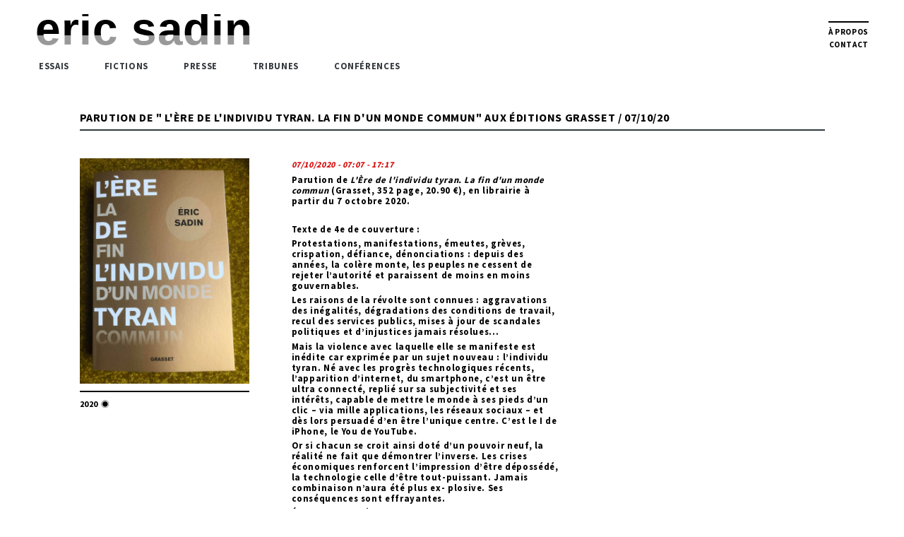

--- FILE ---
content_type: text/html; charset=utf-8
request_url: http://ericsadin.org/evenements/parution-lere-lindividu-tyran-fin-dun-monde-commun-editions-grasset-071020
body_size: 3458
content:
<!DOCTYPE html PUBLIC "-//W3C//DTD XHTML 1.0 Strict//EN" "http://www.w3.org/TR/xhtml1/DTD/xhtml1-strict.dtd">
<html xmlns="http://www.w3.org/1999/xhtml" lang="fr" xml:lang="fr">

<head>
<meta http-equiv="Content-Type" content="text/html; charset=utf-8" />
  <title>Parution de &quot; L&#039;Ère de l&#039;individu tyran. La fin d&#039;un monde commun&quot; aux éditions Grasset / 07/10/20 | Eric Sadin</title>
  <meta http-equiv="Content-Type" content="text/html; charset=utf-8" />
  <meta name="MobileOptimized" content="width">
  <meta name="HandheldFriendly" content="true">
  <meta name="viewport" content="width=device-width, initial-scale=1.0">
  <link type="text/css" rel="stylesheet" media="all" href="http://ericsadin.org/sites/ericsadin.org.aegir.koumbit.net/files/css/css_a546d6cab44aadb9b5e3db5961a152a7.css" />
  <link type="text/css" rel="stylesheet" media="all" href="/sites/all/themes/contrib/fusion/fusion_core/css/grid16-960.css?f"/>
  <!--[if IE 8]>
  <link type="text/css" rel="stylesheet" media="all" href="/sites/all/themes/contrib/fusion/fusion_core/css/ie8-fixes.css?f" />
<link type="text/css" rel="stylesheet" media="all" href="/sites/ericsadin.org.aegir.koumbit.net/themes/magazeen/css/ie8-fixes.css?f" />
  <![endif]-->
  <!--[if IE 7]>
  <link type="text/css" rel="stylesheet" media="all" href="/sites/all/themes/contrib/fusion/fusion_core/css/ie7-fixes.css?f" />
<link type="text/css" rel="stylesheet" media="all" href="/sites/ericsadin.org.aegir.koumbit.net/themes/magazeen/css/ie7-fixes.css?f" />
  <![endif]-->
  <!--[if lte IE 6]>
  <link type="text/css" rel="stylesheet" media="all" href="/sites/all/themes/contrib/fusion/fusion_core/css/ie6-fixes.css?f"/>
<link type="text/css" rel="stylesheet" media="all" href="/sites/ericsadin.org.aegir.koumbit.net/themes/magazeen/css/ie6-fixes.css?f"/>
  <![endif]-->
    <script type="text/javascript" src="http://ericsadin.org/sites/ericsadin.org.aegir.koumbit.net/files/js/js_07f9363ccf6364c1bb982b09438eba3a.js"></script>
<script type="text/javascript">
<!--//--><![CDATA[//><!--
jQuery.extend(Drupal.settings, {"basePath":"\/","nice_menus_options":{"delay":"800","speed":"normal"}});
//--><!]]>
</script>
  <link href="https://fonts.googleapis.com/css?family=Source+Sans+Pro:400,600,700,900&display=swap" rel="stylesheet"> 
</head>

<body id="pid-evenements-parution-lere-lindividu-tyran-fin-dun-monde-commun-editions-grasset-071020" class="not-front not-logged-in page-node node-type-event no-sidebars full-node layout-main sidebars-split font-size-12 grid-type-960 grid-width-16">
  <div id="page" class="page">
    <div id="page-inner" class="page-inner">
      <div id="skip">
        <a href="#main-content-area">Skip to Main Content Area</a>
      </div>

      <!-- header-top row: width = grid_width -->
      <div id="header-top-wrapper" class="header-top-wrapper full-width">
<div id="header-top" class="header-top row grid16-16">
<div id="header-top-inner" class="header-top-inner inner clearfix">

<div id="block-nice_menus-1" class="block block-nice_menus odd first last  grid16-16">
  <div class="inner clearfix">
            <div class="content clearfix">
      <ul class="nice-menu nice-menu-down" id="nice-menu-1"><li class="menu-371 menu-path-node-3 first  odd "><a href="/propos" title="">À propos</a></li>
<li class="menu-2600 menu-path-node-5837 even  last "><a href="/formulaire-contact" title="Contact">Contact</a></li>
</ul>
    </div>
  </div><!-- /block-inner -->
</div><!-- /block -->
</div><!-- /header-top-inner -->
</div><!-- /header-top -->
</div><!-- /header-top-wrapper -->

      <!-- header-group row: width = grid_width -->
      <div id="header-group-wrapper" class="header-group-wrapper full-width">
        <div id="header-group" class="header-group row grid16-16">
          <div id="header-group-inner" class="header-group-inner inner clearfix">

                        <div id="header-site-info" class="header-site-info block">
              <div id="header-site-info-inner" class="header-site-info-inner inner">
             
                                                                        
                                <span id="site-name"><a href="/" title="Accueil">Eric Sadin</a></span>
		
                
              </div><!-- /header-site-info-inner -->



            </div><!-- /header-site-info -->
            
           
                                  </div><!-- /header-group-inner -->
        </div><!-- /header-group -->
      </div><!-- /header-group-wrapper -->

      <div id="primary-menu-wrapper" class="primary-menu-wrapper full-width">
<div id="primary-menu" class="primary-menu row grid16-16">
<div id="primary-menu-inner" class="primary-menu-inner inner clearfix">
<ul class="menu sf-menu"><li class="leaf first"><a href="/essais" title="">Essais</a></li>
<li class="leaf"><a href="/fictions" title="">Fictions</a></li>
<li class="leaf"><a href="/entretiens-presse" title="Entretiens / presse">Presse</a></li>
<li class="leaf"><a href="/chroniques-tribunes" title="Chroniques / tribunes">Tribunes</a></li>
<li class="leaf last"><a href="/calendrier-conferences" title="Calendriers / conférences">Conférences</a></li>
</ul></div><!-- /primary-menu-inner -->
</div><!-- /primary-menu -->
</div><!-- /primary-menu-wrapper -->

      <!-- preface-top row: width = grid_width -->
      
      <!-- main row: width = grid_width -->
      <div id="main-wrapper" class="main-wrapper full-width">
        <div id="main" class="main row grid16-16">
          <div id="main-inner" class="main-inner inner clearfix">
            
            <!-- main group: width = grid_width - sidebar_first_width -->
            <div id="main-group" class="main-group row nested grid16-16">
              <div id="main-group-inner" class="main-group-inner inner">
                
                <div id="main-content" class="main-content row nested">
                  <div id="main-content-inner" class="main-content-inner inner">
                    <!-- content group: width = grid_width - (sidebar_first_width + sidebar_last_width) -->
                    <div id="content-group" class="content-group row nested grid16-16">
                      <div id="content-group-inner" class="content-group-inner inner">
                        
                        
                        <div id="content-region" class="content-region row nested">
                          <div id="content-region-inner" class="content-region-inner inner">
                            <a name="main-content-area" id="main-content-area"></a>
                                                        <div id="content-inner" class="content-inner block">
                              <div id="content-inner-inner" class="content-inner-inner inner">
                                                                <h1 class="title">Parution de &quot; L&#039;Ère de l&#039;individu tyran. La fin d&#039;un monde commun&quot; aux éditions Grasset / 07/10/20</h1>
                                                                                                <div id="content-content" class="content-content">
                                  
<div id="node-5869" class="node odd full-node node-type-event">

  <div class="node-title-wrapper clearfix">
    
      </div>

  <div class="inner">
    <div class="node-inner-padding">
    
      <div class="content clearfix">
                <div class="field field-type-date field-field-date-event">
    <div class="field-items">
            <div class="field-item odd">
                    <span class="date-display-single">07/10/2020 - <span class="date-display-start">07:07</span><span class="date-display-separator"> - </span><span class="date-display-end">17:17</span></span>        </div>
        </div>
</div>
<fieldset class="fieldgroup group-bloc-gauche"><div class="field field-type-filefield field-field-image">
    <div class="field-items">
            <div class="field-item odd">
                    <img src="http://ericsadin.org/sites/ericsadin.org.aegir.koumbit.net/files/imagecache/Realisation_Full/i_t.jpg" alt="" title="" width="263" height="350" class="imagecache imagecache-Realisation_Full imagecache-default imagecache-Realisation_Full_default"/>        </div>
        </div>
</div>
<div class="field field-type-date field-field-publi-date">
    <div class="field-items">
            <div class="field-item odd">
                    <span class="date-display-single">2020</span>        </div>
        </div>
</div>
</fieldset>
<p><strong>Parution de <em>L'&Egrave;re de l'individu tyran. La fin d'un monde commun </em>(Grasset, 352 page, 20.90 &euro;), en librairie &agrave; partir du 7 octobre 2020. </strong></p>
<p>&nbsp;</p>
<p><strong>Texte de 4e de couverture : </strong></p>
<p><strong> Protestations, manifestations, &eacute;meutes, gr&egrave;ves, crispation, d&eacute;fiance, d&eacute;nonciations : depuis des ann&eacute;es, la col&egrave;re monte, les peuples ne cessent de rejeter l&rsquo;autorit&eacute; et paraissent de moins en moins gouvernables. </strong></p>
<p><strong>Les raisons de la r&eacute;volte sont connues : aggravations des in&eacute;galit&eacute;s, d&eacute;gradations des conditions de travail, recul des services publics, mises &agrave; jour de scandales politiques et d&rsquo;injustices jamais r&eacute;solues... </strong></p>
<p><strong>Mais la violence avec laquelle elle se manifeste est in&eacute;dite car exprim&eacute;e par un sujet nouveau : l&rsquo;individu tyran. N&eacute; avec les progr&egrave;s technologiques r&eacute;cents, l&rsquo;apparition d&rsquo;internet, du smartphone, c&rsquo;est un &ecirc;tre ultra connect&eacute;, repli&eacute; sur sa subjectivit&eacute; et ses int&eacute;r&ecirc;ts, capable de mettre le monde &agrave; ses pieds d&rsquo;un clic &ndash; via mille applications, les r&eacute;seaux sociaux &ndash; et d&egrave;s lors persuad&eacute; d&rsquo;en &ecirc;tre l&rsquo;unique centre. </strong><strong>C&rsquo;est le I de iPhone, le You de YouTube. </strong></p>
<p><strong>Or si chacun se croit ainsi dot&eacute; d&rsquo;un pouvoir neuf, la r&eacute;alit&eacute; ne fait que d&eacute;montrer l&rsquo;inverse. Les crises &eacute;conomiques renforcent l&rsquo;impression d&rsquo;&ecirc;tre d&eacute;poss&eacute;d&eacute;, la technologie celle d&rsquo;&ecirc;tre tout-puissant. Jamais combinaison n&rsquo;aura &eacute;t&eacute; plus ex- plosive. Ses cons&eacute;quences sont effrayantes. </strong></p>
<p><strong>&Eacute;ric Sadin les d&eacute;taille et nous offre une analyse tragiquement juste de l&rsquo;effondrement de notre monde commun. Haletant et passionnant, cet essai fera date. Le livre de l&rsquo;&eacute;poque.</strong></p>
      </div>

          </div><!-- /node-inner-padding -->

      </div><!-- /inner -->

  </div><!-- /node-5869 -->
                                                                  </div><!-- /content-content -->
                                                              </div><!-- /content-inner-inner -->
                            </div><!-- /content-inner -->
                          </div><!-- /content-region-inner -->
                        </div><!-- /content-region -->

                                              </div><!-- /content-group-inner -->
                    </div><!-- /content-group -->

                                      </div><!-- /main-content-inner -->
                </div><!-- /main-content -->

                              </div><!-- /main-group-inner -->
            </div><!-- /main-group -->
          </div><!-- /main-inner -->
        </div><!-- /main -->
      </div><!-- /main-wrapper -->

      <!-- postscript-bottom row: width = grid_width -->
      
      <!-- footer row: width = grid_width -->
      <div id="footer-wrapper" class="footer-wrapper full-width">
<div id="footer" class="footer row grid16-16">
<div id="footer-inner" class="footer-inner inner clearfix">

<div id="block-menu-menu-credits" class="block block-menu odd first last  grid16-16">
  <div class="inner clearfix">
            <div class="content clearfix">
      <ul class="menu"><li class="leaf first last"><a href="/credits" title="">© crédits</a></li>
</ul>    </div>
  </div><!-- /block-inner -->
</div><!-- /block -->
</div><!-- /footer-inner -->
</div><!-- /footer -->
</div><!-- /footer-wrapper -->

      <!-- footer-message row: width = grid_width -->
      <div id="footer-message-wrapper" class="footer-message-wrapper full-width">
        <div id="footer-message" class="footer-message row grid16-16">
          <div id="footer-message-inner" class="footer-message-inner inner clearfix">
                      </div><!-- /footer-message-inner -->
        </div><!-- /footer-message -->
      </div><!-- /footer-message-wrapper -->

    </div><!-- /page-inner -->
  </div><!-- /page -->
  </body>
</html>


--- FILE ---
content_type: text/css
request_url: http://ericsadin.org/sites/ericsadin.org.aegir.koumbit.net/files/css/css_a546d6cab44aadb9b5e3db5961a152a7.css
body_size: 19650
content:

.node-unpublished{background-color:#fff4f4;}.preview .node{background-color:#ffffea;}#node-admin-filter ul{list-style-type:none;padding:0;margin:0;width:100%;}#node-admin-buttons{float:left;margin-left:0.5em;clear:right;}td.revision-current{background:#ffc;}.node-form .form-text{display:block;width:95%;}.node-form .container-inline .form-text{display:inline;width:auto;}.node-form .standard{clear:both;}.node-form textarea{display:block;width:95%;}.node-form .attachments fieldset{float:none;display:block;}.terms-inline{display:inline;}


fieldset{margin-bottom:1em;padding:.5em;}form{margin:0;padding:0;}hr{height:1px;border:1px solid gray;}img{border:0;}table{border-collapse:collapse;}th{text-align:left;padding-right:1em;border-bottom:3px solid #ccc;}.clear-block:after{content:".";display:block;height:0;clear:both;visibility:hidden;}.clear-block{display:inline-block;}/*_\*/
* html .clear-block{height:1%;}.clear-block{display:block;}/* End hide from IE-mac */



body.drag{cursor:move;}th.active img{display:inline;}tr.even,tr.odd{background-color:#eee;border-bottom:1px solid #ccc;padding:0.1em 0.6em;}tr.drag{background-color:#fffff0;}tr.drag-previous{background-color:#ffd;}td.active{background-color:#ddd;}td.checkbox,th.checkbox{text-align:center;}tbody{border-top:1px solid #ccc;}tbody th{border-bottom:1px solid #ccc;}thead th{text-align:left;padding-right:1em;border-bottom:3px solid #ccc;}.breadcrumb{padding-bottom:.5em}div.indentation{width:20px;height:1.7em;margin:-0.4em 0.2em -0.4em -0.4em;padding:0.42em 0 0.42em 0.6em;float:left;}div.tree-child{background:url(/misc/tree.png) no-repeat 11px center;}div.tree-child-last{background:url(/misc/tree-bottom.png) no-repeat 11px center;}div.tree-child-horizontal{background:url(/misc/tree.png) no-repeat -11px center;}.error{color:#e55;}div.error{border:1px solid #d77;}div.error,tr.error{background:#fcc;color:#200;padding:2px;}.warning{color:#e09010;}div.warning{border:1px solid #f0c020;}div.warning,tr.warning{background:#ffd;color:#220;padding:2px;}.ok{color:#008000;}div.ok{border:1px solid #00aa00;}div.ok,tr.ok{background:#dfd;color:#020;padding:2px;}.item-list .icon{color:#555;float:right;padding-left:0.25em;clear:right;}.item-list .title{font-weight:bold;}.item-list ul{margin:0 0 0.75em 0;padding:0;}.item-list ul li{margin:0 0 0.25em 1.5em;padding:0;list-style:disc;}ol.task-list li.active{font-weight:bold;}.form-item{margin-top:1em;margin-bottom:1em;}tr.odd .form-item,tr.even .form-item{margin-top:0;margin-bottom:0;white-space:nowrap;}tr.merge-down,tr.merge-down td,tr.merge-down th{border-bottom-width:0 !important;}tr.merge-up,tr.merge-up td,tr.merge-up th{border-top-width:0 !important;}.form-item input.error,.form-item textarea.error,.form-item select.error{border:2px solid red;}.form-item .description{font-size:0.85em;}.form-item label{display:block;font-weight:bold;}.form-item label.option{display:inline;font-weight:normal;}.form-checkboxes,.form-radios{margin:1em 0;}.form-checkboxes .form-item,.form-radios .form-item{margin-top:0.4em;margin-bottom:0.4em;}.marker,.form-required{color:#f00;}.more-link{text-align:right;}.more-help-link{font-size:0.85em;text-align:right;}.nowrap{white-space:nowrap;}.item-list .pager{clear:both;text-align:center;}.item-list .pager li{background-image:none;display:inline;list-style-type:none;padding:0.5em;}.pager-current{font-weight:bold;}.tips{margin-top:0;margin-bottom:0;padding-top:0;padding-bottom:0;font-size:0.9em;}dl.multiselect dd.b,dl.multiselect dd.b .form-item,dl.multiselect dd.b select{font-family:inherit;font-size:inherit;width:14em;}dl.multiselect dd.a,dl.multiselect dd.a .form-item{width:10em;}dl.multiselect dt,dl.multiselect dd{float:left;line-height:1.75em;padding:0;margin:0 1em 0 0;}dl.multiselect .form-item{height:1.75em;margin:0;}.container-inline div,.container-inline label{display:inline;}ul.primary{border-collapse:collapse;padding:0 0 0 1em;white-space:nowrap;list-style:none;margin:5px;height:auto;line-height:normal;border-bottom:1px solid #bbb;}ul.primary li{display:inline;}ul.primary li a{background-color:#ddd;border-color:#bbb;border-width:1px;border-style:solid solid none solid;height:auto;margin-right:0.5em;padding:0 1em;text-decoration:none;}ul.primary li.active a{background-color:#fff;border:1px solid #bbb;border-bottom:#fff 1px solid;}ul.primary li a:hover{background-color:#eee;border-color:#ccc;border-bottom-color:#eee;}ul.secondary{border-bottom:1px solid #bbb;padding:0.5em 1em;margin:5px;}ul.secondary li{display:inline;padding:0 1em;border-right:1px solid #ccc;}ul.secondary a{padding:0;text-decoration:none;}ul.secondary a.active{border-bottom:4px solid #999;}#autocomplete{position:absolute;border:1px solid;overflow:hidden;z-index:100;}#autocomplete ul{margin:0;padding:0;list-style:none;}#autocomplete li{background:#fff;color:#000;white-space:pre;cursor:default;}#autocomplete li.selected{background:#0072b9;color:#fff;}html.js input.form-autocomplete{background-image:url(/misc/throbber.gif);background-repeat:no-repeat;background-position:100% 2px;}html.js input.throbbing{background-position:100% -18px;}html.js fieldset.collapsed{border-bottom-width:0;border-left-width:0;border-right-width:0;margin-bottom:0;height:1em;}html.js fieldset.collapsed *{display:none;}html.js fieldset.collapsed legend{display:block;}html.js fieldset.collapsible legend a{padding-left:15px;background:url(/misc/menu-expanded.png) 5px 75% no-repeat;}html.js fieldset.collapsed legend a{background-image:url(/misc/menu-collapsed.png);background-position:5px 50%;}* html.js fieldset.collapsed legend,* html.js fieldset.collapsed legend *,* html.js fieldset.collapsed table *{display:inline;}html.js fieldset.collapsible{position:relative;}html.js fieldset.collapsible legend a{display:block;}html.js fieldset.collapsible .fieldset-wrapper{overflow:auto;}.resizable-textarea{width:95%;}.resizable-textarea .grippie{height:9px;overflow:hidden;background:#eee url(/misc/grippie.png) no-repeat center 2px;border:1px solid #ddd;border-top-width:0;cursor:s-resize;}html.js .resizable-textarea textarea{margin-bottom:0;width:100%;display:block;}.draggable a.tabledrag-handle{cursor:move;float:left;height:1.7em;margin:-0.4em 0 -0.4em -0.5em;padding:0.42em 1.5em 0.42em 0.5em;text-decoration:none;}a.tabledrag-handle:hover{text-decoration:none;}a.tabledrag-handle .handle{margin-top:4px;height:13px;width:13px;background:url(/misc/draggable.png) no-repeat 0 0;}a.tabledrag-handle-hover .handle{background-position:0 -20px;}.joined + .grippie{height:5px;background-position:center 1px;margin-bottom:-2px;}.teaser-checkbox{padding-top:1px;}div.teaser-button-wrapper{float:right;padding-right:5%;margin:0;}.teaser-checkbox div.form-item{float:right;margin:0 5% 0 0;padding:0;}textarea.teaser{display:none;}html.js .no-js{display:none;}.progress{font-weight:bold;}.progress .bar{background:#fff url(/misc/progress.gif);border:1px solid #00375a;height:1.5em;margin:0 0.2em;}.progress .filled{background:#0072b9;height:1em;border-bottom:0.5em solid #004a73;width:0%;}.progress .percentage{float:right;}.progress-disabled{float:left;}.ahah-progress{float:left;}.ahah-progress .throbber{width:15px;height:15px;margin:2px;background:transparent url(/misc/throbber.gif) no-repeat 0px -18px;float:left;}tr .ahah-progress .throbber{margin:0 2px;}.ahah-progress-bar{width:16em;}#first-time strong{display:block;padding:1.5em 0 .5em;}tr.selected td{background:#ffc;}table.sticky-header{margin-top:0;background:#fff;}#clean-url.install{display:none;}html.js .js-hide{display:none;}#system-modules div.incompatible{font-weight:bold;}#system-themes-form div.incompatible{font-weight:bold;}span.password-strength{visibility:hidden;}input.password-field{margin-right:10px;}div.password-description{padding:0 2px;margin:4px 0 0 0;font-size:0.85em;max-width:500px;}div.password-description ul{margin-bottom:0;}.password-parent{margin:0 0 0 0;}input.password-confirm{margin-right:10px;}.confirm-parent{margin:5px 0 0 0;}span.password-confirm{visibility:hidden;}span.password-confirm span{font-weight:normal;}

ul.menu{list-style:none;border:none;text-align:left;}ul.menu li{margin:0 0 0 0.5em;}li.expanded{list-style-type:circle;list-style-image:url(/misc/menu-expanded.png);padding:0.2em 0.5em 0 0;margin:0;}li.collapsed{list-style-type:disc;list-style-image:url(/misc/menu-collapsed.png);padding:0.2em 0.5em 0 0;margin:0;}li.leaf{list-style-type:square;list-style-image:url(/misc/menu-leaf.png);padding:0.2em 0.5em 0 0;margin:0;}li a.active{color:#000;}td.menu-disabled{background:#ccc;}ul.links{margin:0;padding:0;}ul.links.inline{display:inline;}ul.links li{display:inline;list-style-type:none;padding:0 0.5em;}.block ul{margin:0;padding:0 0 0.25em 1em;}

#permissions td.module{font-weight:bold;}#permissions td.permission{padding-left:1.5em;}#access-rules .access-type,#access-rules .rule-type{margin-right:1em;float:left;}#access-rules .access-type .form-item,#access-rules .rule-type .form-item{margin-top:0;}#access-rules .mask{clear:both;}#user-login-form{text-align:center;}#user-admin-filter ul{list-style-type:none;padding:0;margin:0;width:100%;}#user-admin-buttons{float:left;margin-left:0.5em;clear:right;}#user-admin-settings fieldset .description{font-size:0.85em;padding-bottom:.5em;}.profile{clear:both;margin:1em 0;}.profile .picture{float:right;margin:0 1em 1em 0;}.profile h3{border-bottom:1px solid #ccc;}.profile dl{margin:0 0 1.5em 0;}.profile dt{margin:0 0 0.2em 0;font-weight:bold;}.profile dd{margin:0 0 1em 0;}



.field .field-label,.field .field-label-inline,.field .field-label-inline-first{font-weight:bold;}.field .field-label-inline,.field .field-label-inline-first{display:inline;}.field .field-label-inline{visibility:hidden;}.node-form .content-multiple-table td.content-multiple-drag{width:30px;padding-right:0;}.node-form .content-multiple-table td.content-multiple-drag a.tabledrag-handle{padding-right:.5em;}.node-form .content-add-more .form-submit{margin:0;}.node-form .number{display:inline;width:auto;}.node-form .text{width:auto;}.form-item #autocomplete .reference-autocomplete{white-space:normal;}.form-item #autocomplete .reference-autocomplete label{display:inline;font-weight:normal;}#content-field-overview-form .advanced-help-link,#content-display-overview-form .advanced-help-link{margin:4px 4px 0 0;}#content-field-overview-form .label-group,#content-display-overview-form .label-group,#content-copy-export-form .label-group{font-weight:bold;}table#content-field-overview .label-add-new-field,table#content-field-overview .label-add-existing-field,table#content-field-overview .label-add-new-group{float:left;}table#content-field-overview tr.content-add-new .tabledrag-changed{display:none;}table#content-field-overview tr.content-add-new .description{margin-bottom:0;}table#content-field-overview .content-new{font-weight:bold;padding-bottom:.5em;}.advanced-help-topic h3,.advanced-help-topic h4,.advanced-help-topic h5,.advanced-help-topic h6{margin:1em 0 .5em 0;}.advanced-help-topic dd{margin-bottom:.5em;}.advanced-help-topic span.code{background-color:#EDF1F3;font-family:"Bitstream Vera Sans Mono",Monaco,"Lucida Console",monospace;font-size:0.9em;padding:1px;}.advanced-help-topic .content-border{border:1px solid #AAA}

.container-inline-date{width:auto;clear:both;display:inline-block;vertical-align:top;margin-right:0.5em;}.container-inline-date .form-item{float:none;padding:0;margin:0;}.container-inline-date .form-item .form-item{float:left;}.container-inline-date .form-item,.container-inline-date .form-item input{width:auto;}.container-inline-date .description{clear:both;}.container-inline-date .form-item input,.container-inline-date .form-item select,.container-inline-date .form-item option{margin-right:5px;}.container-inline-date .date-spacer{margin-left:-5px;}.views-right-60 .container-inline-date div{padding:0;margin:0;}.container-inline-date .date-timezone .form-item{float:none;width:auto;clear:both;}#calendar_div,#calendar_div td,#calendar_div th{margin:0;padding:0;}#calendar_div,.calendar_control,.calendar_links,.calendar_header,.calendar{width:185px;border-collapse:separate;margin:0;}.calendar td{padding:0;}span.date-display-single{}span.date-display-start{}span.date-display-end{}span.date-display-separator{}.date-repeat-input{float:left;width:auto;margin-right:5px;}.date-repeat-input select{min-width:7em;}.date-repeat fieldset{clear:both;float:none;}.date-views-filter-wrapper{min-width:250px;}.date-views-filter input{float:left !important;margin-right:2px !important;padding:0 !important;width:12em;min-width:12em;}.date-nav{width:100%;}.date-nav div.date-prev{text-align:left;width:24%;float:left;}.date-nav div.date-next{text-align:right;width:24%;float:right;}.date-nav div.date-heading{text-align:center;width:50%;float:left;}.date-nav div.date-heading h3{margin:0;padding:0;}.date-clear{float:none;clear:both;display:block;}.date-clear-block{float:none;width:auto;clear:both;}.date-clear-block:after{content:" ";display:block;height:0;clear:both;visibility:hidden;}.date-clear-block{display:inline-block;}/*_\*/
 * html .date-clear-block{height:1%;}.date-clear-block{display:block;}/* End hide from IE-mac */

.date-container .date-format-delete{margin-top:1.8em;margin-left:1.5em;float:left;}.date-container .date-format-name{float:left;}.date-container .date-format-type{float:left;padding-left:10px;}.date-container .select-container{clear:left;float:left;}div.date-calendar-day{line-height:1;width:40px;float:left;margin:6px 10px 0 0;background:#F3F3F3;border-top:1px solid #eee;border-left:1px solid #eee;border-right:1px solid #bbb;border-bottom:1px solid #bbb;color:#999;text-align:center;font-family:Georgia,Arial,Verdana,sans;}div.date-calendar-day span{display:block;text-align:center;}div.date-calendar-day span.month{font-size:.9em;background-color:#B5BEBE;color:white;padding:2px;text-transform:uppercase;}div.date-calendar-day span.day{font-weight:bold;font-size:2em;}div.date-calendar-day span.year{font-size:.9em;padding:2px;}
.rteindent1{margin-left:40px;}.rteindent2{margin-left:80px;}.rteindent3{margin-left:120px;}.rteindent4{margin-left:160px;}.rteleft{text-align:left;}.rteright{text-align:right;}.rtecenter{text-align:center;}.rtejustify{text-align:justify;}.image_assist{background-color:#eeeeee;background-repeat:no-repeat;background-image:url(/sites/all/modules/contrib/fckeditor/plugins/imgassist/imgassist.gif);background-position:50% 50%;border:1px dashed #dddddd;}.ibimage_left{float:left;}.ibimage_right{float:right;}



.filefield-icon{margin:0 2px 0 0;}.filefield-element{margin:1em 0;white-space:normal;}.filefield-element .widget-preview{float:left;padding:0 10px 0 0;margin:0 10px 0 0;border-width:0 1px 0 0;border-style:solid;border-color:#CCC;max-width:30%;}.filefield-element .widget-edit{float:left;max-width:70%;}.filefield-element .filefield-preview{width:16em;overflow:hidden;}.filefield-element .widget-edit .form-item{margin:0 0 1em 0;}.filefield-element input.form-submit,.filefield-element input.form-file{margin:0;}.filefield-element input.progress-disabled{float:none;display:inline;}.filefield-element div.ahah-progress,.filefield-element div.throbber{display:inline;float:none;padding:1px 13px 2px 3px;}.filefield-element div.ahah-progress-bar{display:none;margin-top:4px;width:28em;padding:0;}.filefield-element div.ahah-progress-bar div.bar{margin:0;}
.hidden-captcha,.container-inline div.hidden-captcha{display:none;}




.block-nice_menus{line-height:normal;z-index:10;}ul.nice-menu,ul.nice-menu ul{z-index:5;position:relative;}ul.nice-menu li{position:relative;}ul.nice-menu a{display:block;}ul.nice-menu ul,#header-region ul.nice-menu ul{position:absolute;visibility:hidden;}ul.nice-menu li.over ul{visibility:visible;}ul.nice-menu ul li{display:block;}ul.nice-menu:after{content:".";display:block;height:0;clear:both;visibility:hidden;}ul.nice-menu li:hover ul,ul.nice-menu li.menuparent li:hover ul,ul.nice-menu li.menuparent li.menuparent li:hover ul,ul.nice-menu li.menuparent li.menuparent li.menuparent li:hover ul,ul.nice-menu li.over ul,ul.nice-menu li.menuparent li.over ul,ul.nice-menu li.menuparent li.menuparent li.over ul,ul.nice-menu li.menuparent li.menuparent li.menuparent li.over ul,#header-region ul.nice-menu li:hover ul,#header-region ul.nice-menu li.menuparent li:hover ul,#header-region ul.nice-menu li.menuparent li.menuparent li:hover ul,#header-region ul.nice-menu li.over ul,#header-region ul.nice-menu li.menuparent li.over ul,#header-region ul.nice-menu li.menuparent li.menuparent li.over ul{visibility:visible;}ul.nice-menu li:hover ul ul,ul.nice-menu li:hover ul ul ul,ul.nice-menu li:hover li:hover ul ul,ul.nice-menu li:hover li:hover ul ul ul,ul.nice-menu li:hover li:hover li:hover ul ul,ul.nice-menu li:hover li:hover li:hover ul ul ul,ul.nice-menu li.over ul ul,ul.nice-menu li.over ul ul ul,ul.nice-menu li.over li.over ul ul,ul.nice-menu li.over li.over ul ul ul,ul.nice-menu li.over li.over li.over ul ul,ul.nice-menu li.over li.over li.over ul ul ul,#header-region ul.nice-menu li:hover ul ul,#header-region ul.nice-menu li:hover ul ul ul,#header-region ul.nice-menu li:hover li:hover ul ul,#header-region ul.nice-menu li:hover li:hover ul ul ul,#header-region ul.nice-menu li:hover li:hover li:hover ul ul,#header-region ul.nice-menu li:hover li:hover li:hover ul ul ul,#header-region ul.nice-menu li.over ul ul,#header-region ul.nice-menu li.over ul ul ul,#header-region ul.nice-menu li.over li.over ul ul,#header-region ul.nice-menu li.over li.over ul ul ul,#header-region ul.nice-menu li.over li.over li.over ul ul,#header-region ul.nice-menu li.over li.over li.over ul ul ul{visibility:hidden;}ul.nice-menu li.menuparent ul,#header-region ul.nice-menu li.menuparent ul{overflow:visible !important;}ul.nice-menu li.menuparent ul iframe,#header-region ul.nice-menu li.menuparent ul iframe{display:none;display:block;position:absolute;top:0;left:0;z-index:-1;filter:mask();width:20px;height:20px;}





ul.nice-menu,ul.nice-menu ul{list-style:none;padding:0;margin:0;border-top:1px solid #ccc;}ul.nice-menu li{border:1px solid #ccc;border-top:0;float:left;background-color:#eee;}ul.nice-menu a{padding:0.3em 5px 0.3em 5px;}ul.nice-menu ul{top:1.8em;left:-1px;border:0;border-top:1px solid #ccc;margin-right:0;}ul.nice-menu ul li{width:12.5em;}ul.nice-menu-right,ul.nice-menu-left,ul.nice-menu-right li,ul.nice-menu-left li{width:12.5em;}ul.nice-menu-right ul{width:12.5em;left:12.5em;top:-1px;}ul.nice-menu-right ul ul{width:12.5em;left:12.5em;top:-1px;}ul.nice-menu-right li.menuparent,ul.nice-menu-right li li.menuparent{background:#eee url(/sites/all/modules/contrib/nice_menus/arrow-right.png) right center no-repeat;}ul.nice-menu-right li.menuparent:hover,ul.nice-menu-right li li.menuparent:hover{background:#ccc url(/sites/all/modules/contrib/nice_menus/arrow-right.png) right center no-repeat;}ul.nice-menu-left li ul{width:12.5em;left:-12.65em;top:-1px;}ul.nice-menu-left li ul li ul{width:12.5em;left:-12.65em;top:-1px;}ul.nice-menu-left li.menuparent,ul.nice-menu-left li li.menuparent{background:#eee url(/sites/all/modules/contrib/nice_menus/arrow-left.png) left center no-repeat;}ul.nice-menu-left li.menuparent:hover,ul.nice-menu-left li li.menuparent:hover{background:#ccc url(/sites/all/modules/contrib/nice_menus/arrow-left.png) left center no-repeat;}ul.nice-menu-left a,ul.nice-menu-left ul a{padding-left:14px;}ul.nice-menu-down{float:left;border:0;}ul.nice-menu-down li{border-top:1px solid #ccc;}ul.nice-menu-down li li{border-top:0;}ul.nice-menu-down ul{left:0;}ul.nice-menu-down ul li{clear:both;}ul.nice-menu-down li ul li ul{left:12.5em;top:-1px;}ul.nice-menu-down .menuparent a{padding-right:15px;}ul.nice-menu-down li.menuparent{background:#eee url(/sites/all/modules/contrib/nice_menus/arrow-down.png) right center no-repeat;}ul.nice-menu-down li.menuparent:hover{background:#ccc url(/sites/all/modules/contrib/nice_menus/arrow-down.png) right center no-repeat;}ul.nice-menu-down li li.menuparent{background:#eee url(/sites/all/modules/contrib/nice_menus/arrow-right.png) right center no-repeat;}ul.nice-menu-down li li.menuparent:hover{background:#ccc url(/sites/all/modules/contrib/nice_menus/arrow-right.png) right center no-repeat;}ul.nice-menu li{margin:0;padding-left:0;background-image:none;}#header-region ul.nice-menu li{margin:0;padding-top:0.1em;padding-bottom:0.1em;background:#eee;}#header-region ul.nice-menu ul{top:1.8em;left:-1px;border:0;border-top:1px solid #ccc;margin-right:0;}#header-region ul.nice-menu ul{top:1.7em;}#header-region ul.nice-menu-down li ul li ul{left:12.5em;top:-1px;}#header-region ul.nice-menu-down li.menuparent{background:#eee url(/sites/all/modules/contrib/nice_menus/arrow-down.png) right center no-repeat;}#header-region ul.nice-menu-down li.menuparent:hover{background:#ccc url(/sites/all/modules/contrib/nice_menus/arrow-down.png) right center no-repeat;}#header-region ul.nice-menu-down li li.menuparent{background:#eee url(/sites/all/modules/contrib/nice_menus/arrow-right.png) right center no-repeat;}#header-region ul.nice-menu-down li li.menuparent:hover{background:#ccc url(/sites/all/modules/contrib/nice_menus/arrow-right.png) right center no-repeat;}

.swftools-accessible-hidden{display:none;}

.views_slideshow_singleframe_no_display,.views_slideshow_singleframe_hidden,.views_slideshow_singleframe_controls,.views_slideshow_singleframe_image_count{display:none;}.views_slideshow_singleframe_pager div a img{width:75px;height:75px;}.views_slideshow_singleframe_pager div{display:inline;padding-left:10px;}.views_slideshow_singleframe_pager.thumbnails a.activeSlide img{border:3px solid #000;}.views_slideshow_singleframe_pager.numbered a.activeSlide{text-decoration:underline;}

.farbtastic{position:relative;}.farbtastic *{position:absolute;cursor:crosshair;}.farbtastic,.farbtastic .wheel{width:195px;height:195px;}.farbtastic .color,.farbtastic .overlay{top:47px;left:47px;width:101px;height:101px;}.farbtastic .wheel{background:url(/misc/farbtastic/wheel.png) no-repeat;width:195px;height:195px;}.farbtastic .overlay{background:url(/misc/farbtastic/mask.png) no-repeat;}.farbtastic .marker{width:17px;height:17px;margin:-8px 0 0 -8px;overflow:hidden;background:url(/misc/farbtastic/marker.png) no-repeat;}

.calendar-calendar tr.odd,.calendar-calendar tr.even{background-color:#fff;}.calendar-calendar table{border-collapse:collapse;border-spacing:0;margin:0 auto;padding:0;width:100%;}.calendar-calendar .month-view table{border:none;padding:0;margin:0;width:100%;}.calendar-calendar .year-view td{width:32%;padding:1px;border:none;}.calendar-calendar .year-view td table td{width:13%;padding:0;}.calendar-calendar tr{padding:0;margin:0;background-color:white;}.calendar-calendar th{color:#fff;background-color:#ccc;text-align:center;margin:0;}.calendar-calendar th a{font-weight:bold;color:#fff;background-color:#ccc;}.calendar-calendar td{width:12%;min-width:12%;border:1px solid #ccc;color:#777;text-align:right;vertical-align:top;margin:0;padding:0;}.calendar-calendar .mini{border:none;}.calendar-calendar td.week{width:1%;min-width:1%;}.calendar-calendar .week{clear:both;font-style:normal;color:#555;font-size:0.8em;}.calendar-calendar .week a{font-weight:normal;}.calendar-calendar .inner{min-height:5em;height:auto !important;height:5em;padding:0;margin:0;}.calendar-calendar .inner div{padding:0;margin:0;}.calendar-calendar .inner p{padding:0 0 .8em 0;margin:0;}.calendar-calendar td a{font-weight:bold;text-decoration:none;}.calendar-calendar td a:hover{text-decoration:underline;}.calendar-calendar td.year,.calendar-calendar td.month{text-align:center;}.calendar-calendar th.days{color:#ccc;background-color:#224;text-align:center;padding:1px;margin:0;}.calendar-calendar div.day{float:right;text-align:center;padding:0.125em 0.25em 0 0.25em;margin:0;background-color:#f3f3f3;border:1px solid gray;border-width:0 0 1px 1px;clear:both;width:1.5em;}.calendar-calendar div.calendar{background-color:#fff;border:solid 1px #ddd;text-align:left;margin:0 .25em .25em 0;width:96%;float:right;clear:both;}.calendar-calendar .day-view div.calendar{float:none;width:98%;margin:1% 1% 0 1%;}.calendar-calendar div.title{font-size:.8em;text-align:center;}.calendar-calendar div.title a{color:#000;}.calendar-calendar div.title a:hover{color:#c00;}.calendar-calendar .content{clear:both;padding:3px;padding-left:5px;}.calendar div.form-item{white-space:normal;}table td.mini,table th.mini,table.mini td.week{padding:0 1px 0 0;margin:0;}table td.mini a{font-weight:normal;}.calendar-calendar .mini-day-off{padding:0px;}.calendar-calendar .mini-day-on{padding:0px;}table .mini-day-on a{text-decoration:underline;}.calendar-calendar .mini .title{font-size:.8em;}.mini .calendar-calendar .week{font-size:.7em;}.mini-row{width:100%;border:none;}.mini{width:32%;vertical-align:top;}.calendar-calendar .stripe{height:5px;width:auto;font-size:1px !important;line-height:1px !important;}.calendar-calendar .day-view .stripe{width:100%;}table.calendar-legend{background-color:#ccc;width:100%;margin:0;padding:0;}table.calendar-legend tr.odd .stripe,table.calendar-legend tr.even .stripe{height:12px !important;font-size:9px !important;line-height:10px !important;}.calendar-legend td{text-align:left;}.calendar-empty{font-size:1px;line-height:1px;}.calendar-calendar td.calendar-agenda-hour{font-family:serif;text-align:right;border:none;border-top:1px #333 dotted;padding-top:.25em;width:1%;}.calendar-calendar td.calendar-agenda-no-hours{min-width:1%;}.calendar-calendar td.calendar-agenda-hour .calendar-hour{font-size:1.2em;font-weight:bold;}.calendar-calendar td.calendar-agenda-hour .calendar-ampm{font-size:1em;}.calendar-calendar td.calendar-agenda-items{border:1px #333 dotted;text-align:left;}.calendar-calendar td.calendar-agenda-items div.calendar{width:auto;padding:.25em;margin:0;}.calendar-calendar div.calendar div.inner .calendar-agenda-empty{width:100%;text-align:center;vertical-align:middle;padding:1em 0;background-color:#fff;}.calendar-date-select form{text-align:right;float:right;width:25%;}.calendar-date-select div,.calendar-date-select input,.calendar-date-select label{text-align:right;padding:0;margin:0;float:right;clear:both;}.calendar-date-select .description{float:right;}.calendar-label{font-weight:bold;display:block;clear:both;}.calendar-calendar div.date-nav{background-color:#ccc;color:#777;padding:0.2em;width:auto;border:1px solid #ccc;}.calendar-calendar div.date-nav a,.calendar-calendar div.date-nav h3{color:#777;}.calendar-calendar th.days{background-color:#eee;color:#777;font-weight:bold;border:1px solid #ccc;}.calendar-calendar td.empty{background:#ccc;border-color:#ccc;}.calendar-calendar table.mini td.empty{background:#fff;border-color:#fff;}.calendar-calendar td div.day{border:1px solid #ccc;border-top:none;border-right:none;margin-bottom:2px;}.calendar-calendar td .inner div,.calendar-calendar td .inner div a{background:#eee;}.calendar-calendar div.calendar{border:none;font-size:x-small;}.calendar-calendar td .inner div.calendar div,.calendar-calendar td .inner div.calendar div a{border:none;background:#ffc;padding:0 2px;}.calendar-calendar td .inner div.calendar div.calendar-more,.calendar-calendar td .inner div.calendar div.calendar-more a{color:#444;background:#fff;text-align:right;}.calendar-calendar td .inner .view-field,.calendar-calendar td .inner .view-field a{color:#444;font-weight:normal;}.calendar-calendar td span.date-display-single,.calendar-calendar td span.date-display-start,.calendar-calendar td span.date-display-end,.calendar-calendar td span.date-display-separator{font-weight:bold;}.calendar-calendar td .inner div.day a{color:#4b85ac;}.calendar-calendar tr td.today,.calendar-calendar tr.odd td.today,.calendar-calendar tr.even td.today{background-color:#C3D6E4;}.calendar-calendar td .inner div.calendar div div.view-data-node-data-field-date-field-date-value{border-bottom:1px solid #ccc;}.calendar-calendar td.past{}.calendar-calendar td.future{}.calendar-calendar td.has-events{}.calendar-calendar td.has-no-events{}


div.fieldgroup{margin:.5em 0 1em 0;}div.fieldgroup .content{padding-left:1em;}
.views-exposed-form .views-exposed-widget{float:left;padding:.5em 1em 0 0;}.views-exposed-form .views-exposed-widget .form-submit{margin-top:1.6em;}.views-exposed-form .form-item,.views-exposed-form .form-submit{margin-top:0;margin-bottom:0;}.views-exposed-form label{font-weight:bold;}.views-exposed-widgets{margin-bottom:.5em;}html.js a.views-throbbing,html.js span.views-throbbing{background:url(/sites/all/modules/contrib/views/images/status-active.gif) no-repeat right center;padding-right:18px;}div.view div.views-admin-links{font-size:xx-small;margin-right:1em;margin-top:1em;}.block div.view div.views-admin-links{margin-top:0;}div.view div.views-admin-links ul{margin:0;padding:0;}div.view div.views-admin-links li{margin:0;padding:0 0 2px 0;z-index:201;}div.view div.views-admin-links li a{padding:0;margin:0;color:#ccc;}div.view div.views-admin-links li a:before{content:"[";}div.view div.views-admin-links li a:after{content:"]";}div.view div.views-admin-links-hover a,div.view div.views-admin-links:hover a{color:#000;}div.view div.views-admin-links-hover,div.view div.views-admin-links:hover{background:transparent;}div.view div.views-hide{display:none;}div.view div.views-hide-hover,div.view:hover div.views-hide{display:block;position:absolute;z-index:200;}div.view:hover div.views-hide{margin-top:-1.5em;}.views-view-grid tbody{border-top:none;}


html,body,div,span,p,dl,dt,dd,ul,ol,li,h1,h2,h3,h4,h5,h6,form,fieldset,input,textarea{margin:0;padding:0;}img,abbr,acronym{border:0;}p{margin:1em 0;}h1,h2,h3,h4,h5,h6{margin:0 0 0.5em 0;}ul,ol,dd{margin-bottom:1.5em;margin-left:2em;}li ul,li ol{margin-bottom:0;}ul{list-style-type:disc;}ol{list-style-type:decimal;}a{margin:0;padding:0;text-decoration:none;}a:link,a:visited{}a:hover,a:focus,a:active{text-decoration:underline;}blockquote{}hr{height:1px;border:1px solid gray;}table{border-spacing:0;width:100%;}caption{text-align:left;}th{margin:0;padding:0 10px 0 0;}th.active img{display:inline;}thead th{padding-right:10px;}td{margin:0;padding:3px;}td.block{border:none;float:none;margin:0;}tr.drag td,tr.drag-previous td{background:#FFFFDD;color:#000;}#skip a,#skip a:hover,#skip a:visited{height:1px;left:0px;overflow:hidden;position:absolute;top:-500px;width:1px;}#skip a:active,#skip a:focus{background-color:#fff;color:#000;height:auto;padding:5px 10px;position:absolute;top:0;width:auto;z-index:99;}#skip a:hover{text-decoration:none;}.hide{display:none;visibility:hidden;}.left{float:left;}.right{float:right;}.clear{clear:both;}.clearfix:after,.clearfix .inner:after{clear:both;content:".";display:block;font-size:0;height:0;line-height:0;overflow:auto;visibility:hidden;}.page,.row{margin:0 auto;}.row,.nested,.block{overflow:hidden;}div.full-width{width:100%;}.nested{float:left;margin:0;width:100%;}#sidebar-first.nested,#sidebar-last.nested,div.superfish{overflow:visible;}.sidebars-both-first .content-group{float:right;}.sidebars-both-last .sidebar-first{float:right;}#grid-mask-overlay{display:none;left:0;opacity:0.75;position:absolute;top:0;width:100%;z-index:997;}#grid-mask-overlay .row{margin:0 auto;}#grid-mask-overlay .block .inner{background-color:#e3fffc;outline:none;}.grid-mask #grid-mask-overlay{display:block;}.grid-mask .block{overflow:visible;}.grid-mask .block .inner{outline:#f00 dashed 1px;}#grid-mask-toggle{background-color:#777;border:2px outset #fff;color:#fff;cursor:pointer;font-variant:small-caps;font-weight:normal;left:0;-moz-border-radius:5px;padding:0 5px 2px 5px;position:absolute;text-align:center;top:22px;-webkit-border-radius:5px;z-index:998;}#grid-mask-toggle.grid-on{border-style:inset;font-weight:bold;}#header-site-info{width:auto;}#site-name-wrapper{float:left;}#site-name,#slogan{display:block;}#site-name a:link,#site-name a:visited,#site-name a:hover,#site-name a:active{text-decoration:none;}#site-name a{outline:0;}#header-group{overflow:visible;}.node-bottom{margin:1.5em 0 0 0;}#header-top-wrapper,#header-group-wrapper,#preface-top-wrapper,#main-wrapper,#preface-bottom,#content-top,#content-region,#content-bottom,#postscript-top,#postscript-bottom-wrapper,#footer-wrapper,#footer-message-wrapper{clear:both;}.item-list ul li{margin:0;}.block ul,.block ol{margin-left:2em;padding:0;}.content-inner ul,.content-inner ol{margin-bottom:1.5em;}.content-inner li ul,.content-inner li ol{margin-bottom:0;}.block ul.links{margin-left:0;}ul.menu li,ul.links li{margin:0;padding:0;}#primary-menu{overflow:visible;}#primary-menu.block ul{margin-left:0;}.primary-menu ul li{float:left;list-style:none;position:relative;}.primary-menu ul li a,.primary-menu ul li .nolink{display:block;padding:0.75em 1em;text-decoration:none;}.primary-menu ul li .nolink{cursor:default;}.primary-menu ul li:hover,.primary-menu ul li.sfHover,.primary-menu ul a:focus,.primary-menu ul a:hover,.primary-menu ul a:active{outline:0;}.secondary-menu-inner ul.links{margin-left:0;}.fusion-clear{clear:both;}div.fusion-right{float:right;}div.fusion-center{float:none;margin-left:auto;margin-right:auto;}.fusion-center-content .inner{text-align:center;}.fusion-center-content .inner ul.menu{display:inline-block;text-align:center;}.fusion-center-content #user-login-form{text-align:center;}.fusion-right-content .inner{text-align:right;}.fusion-right-content #user-login-form{text-align:right;}.fusion-callout .inner{font-weight:bold;}.fusion-padding .inner{padding:30px;}.fusion-border .inner{border-width:1px;border-style:solid;padding:10px;}.fusion-inline-menu .inner ul.menu{margin-left:0;}.fusion-inline-menu .inner ul.menu li{border-right-style:solid;border-right-width:1px;display:inline;margin:0;padding:0;white-space:nowrap;}.fusion-inline-menu .inner ul.menu li a{padding:0 8px 0 5px;}.fusion-inline-menu .inner ul li.last{border:none;}.fusion-inline-menu .inner ul li.expanded ul{display:none;}.fusion-multicol-menu .inner ul{margin-left:0;text-align:left;}.fusion-multicol-menu .inner ul li{border-right:none;display:block;font-weight:bold;}.fusion-multicol-menu .inner ul li.last{border-right:none;}.fusion-multicol-menu .inner ul li.last a{padding-right:0;}.fusion-multicol-menu .inner ul li.expanded,.fusion-multicol-menu .inner ul li.leaf{float:left;list-style-image:none;margin-left:50px;}.fusion-multicol-menu .inner ul.menu li.first{margin-left:0;}.fusion-multicol-menu .inner ul li.expanded li.leaf{float:none;margin-left:0;}.fusion-multicol-menu .inner ul li.expanded ul{display:block;margin-left:0;}.fusion-multicol-menu .inner ul li.expanded ul li{border:none;margin-left:0;text-align:left;}.fusion-multicol-menu .inner ul.menu li ul.menu li{font-weight:normal;}.fusion-2-col-list .inner .item-list ul li,.fusion-2-col-list .inner ul.menu li{float:left;width:50%;}.fusion-3-col-list .inner .item-list ul li,.fusion-3-col-list .inner ul.menu li{float:left;width:33%;}.fusion-2-col-list .inner .item-list ul.pager li,.fusion-3-col-list .inner .item-list ul.pager li{float:none;width:auto;}.fusion-list-bottom-border .inner ul li{list-style:none;list-style-type:none;list-style-image:none;}.fusion-list-bottom-border .inner ul li,.fusion-list-bottom-border .view-content div.views-row{padding:0 0 0 10px;border-bottom-style:solid;border-bottom-width:1px;line-height:216.7%;}.fusion-list-bottom-border .inner ul{margin:0;}.fusion-list-bottom-border .inner ul li ul{border-bottom-style:solid;border-bottom-width:1px;}.fusion-list-bottom-border .inner ul li ul li.last{border-bottom-style:solid;border-bottom-width:1px;margin-bottom:-1px;margin-top:-1px;}.fusion-list-vertical-spacing .inner ul,.fusion-list-vertical-spacing div.views-row-first{margin-left:0;margin-top:10px;}.fusion-list-vertical-spacing .inner ul li,.fusion-list-vertical-spacing div.views-row{line-height:133.3%;margin-bottom:10px;padding:0;}.fusion-list-vertical-spacing .inner ul li{list-style:none;list-style-image:none;list-style-type:none;}.fusion-list-vertical-spacing .inner ul li ul{margin-left:10px;}.fusion-bold-links .inner a{font-weight:bold;}.fusion-float-imagefield-left .field-type-filefield,.fusion-float-imagefield-left .image-insert,.fusion-float-imagefield-left .imagecache{float:left;margin:0 15px 15px 0;}.fusion-float-imagefield-left .views-row{clear:left;}.fusion-float-imagefield-right .field-type-filefield,.fusion-float-imagefield-right .image-insert,.fusion-float-imagefield-right .imagecache{float:right;margin:0 0 15px 15px;}.fusion-float-imagefield-right .views-row{clear:right;}.sf-menu li{list-style:none;list-style-image:none;list-style-type:none;}.superfish-vertical{position:relative;z-index:9;}ul.sf-vertical{background:#fafafa;margin:0;width:100%;}ul.sf-vertical li{border-bottom:1px solid #ccc;font-weight:bold;line-height:200%;padding:0;width:100%;}ul.sf-vertical li a:link,ul.sf-vertical li a:visited,ul.sf-vertical li .nolink{margin-left:10px;padding:2px;}ul.sf-vertical li a:hover,ul.sf-vertical li a.active{text-decoration:underline;}ul.sf-vertical li ul{background:#fafafa;border-top:1px solid #ccc;margin-left:0;width:150px;}ul.sf-vertical li ul li.last{border-top:1px solid #ccc;margin-bottom:-1px;margin-top:-1px;}ul.sf-vertical li ul{border-top:none;padding:4px 0;}ul.sf-vertical li ul li{border-bottom:none;line-height:150%;}ul.sf-vertical li ul li.last{border-top:none;}ul.sf-vertical li ul li ul{margin-top:-4px;}ul.pager{margin:20px 0;}ul.pager li{margin:0;white-space:nowrap;}ul.pager a,ul.pager li.pager-current{border-style:solid;border-width:1px;padding:3px 6px 2px 6px;text-decoration:none;}ul.pager a:link,ul.pager a:visited{color:inherit;}ul.pager a:hover,ul.pager a:active,ul.pager a:focus{border-style:solid;border-width:1px;}ul.pager span.pager-ellipsis{padding:0 4px;}.item-list .pager li{padding:0;}.form-text{padding:2px;}form input.form-submit{cursor:pointer;font-weight:bold;margin:2px;padding:3px 5px;}form input.form-submit:hover{cursor:pointer;}fieldset{margin:15px 0;padding:10px;}html.js fieldset.collapsed{margin-bottom:15px;}textarea,.form-item input,.form-item select,#content-region input.form-text{max-width:95%;}html.js textarea{max-width:100%;}fieldset.collapsible .resizable-textarea textarea{max-width:101.5%;}fieldset.collapsible .resizable-textarea .grippie{width:101%;}.page-admin #main-content-inner .nested,.page-admin #content-group,.page-admin #content-region,.page-admin #content-inner{margin-bottom:1.5em;overflow:visible;}.page-admin .content-inner-inner{z-index:10;}form#system-theme-settings select,form#system-theme-settings input.form-text{max-width:95%;}#system-themes-form{position:relative;z-index:1;}.form-item select#edit-theme{max-width:none;}div.admin .left,div.admin .right{margin-left:1%;margin-right:1%;}.block-region{background-color:#F3F3F3;border:3px dashed #CCCCCC;color:#555555;font-weight:bold;margin:1px;padding:3px;text-align:center;text-shadow:1px 1px #FDFDFD;text-transform:uppercase;-moz-border-radius:5px;-webkit-border-radius:5px;}#user-login-form{text-align:left;}#user-login-form .item-list{margin-top:1em;}#user-login-form .item-list ul{margin-left:0;}#user-login-form div.item-list ul li{list-style-type:none;margin:0;}#user-login-form li.openid-link a,#user-login li.openid-link a{background-position:0 0;padding:0 0 0 20px;}.fusion-horiz-login#block-user-0{float:right;margin:20px 0 10px 0;position:relative;}html.js .fusion-horiz-login#block-user-0{margin-top:10px;}.fusion-horiz-login#block-user-0 h2.title{display:none;}.fusion-horiz-login#block-user-0 #user-login-form div.form-item,.fusion-horiz-login#block-user-0 #user-login-form input.form-submit,.fusion-horiz-login#block-user-0 .item-list{float:left;margin:0 10px 0 0;text-align:left;}.fusion-horiz-login#block-user-0 #user-login-form input.form-submit{padding:2px 15px;text-align:center;}.fusion-horiz-login#block-user-0 #user-login-form div.form-item{width:115px;}.fusion-horiz-login#block-user-0 #user-login-form label{margin:-20px 0 0 2px;}html.js .fusion-horiz-login#block-user-0 #user-login-form label{display:block;font-weight:normal;margin:0 0 0 7px;position:absolute;top:2px;}.fusion-horiz-login#block-user-0 #user-login-form input.form-text{border-width:1px;padding:1px;width:125px;}.fusion-horiz-login#block-user-0 .item-list{margin-top:-1px;}.fusion-horiz-login#block-user-0 .item-list ul{margin:0;padding:0;}.fusion-horiz-login#block-user-0 .item-list li{list-style:none;margin:0;}.fusion-horiz-login#block-user-0 .item-list li a{text-decoration:none;}.fusion-horiz-login#block-user-0 .item-list li a:hover,.fusion-horiz-login#block-user-0 .item-list li a:focus{text-decoration:underline;}.fusion-horiz-login#block-user-0 #user-login-form li.openid-link,.fusion-horiz-login#block-user-0 #user-login-form li.user-link{background:none;padding:6px 0 0 0;}.fusion-horiz-login#block-user-0 #user-login-form div#edit-openid-identifier-wrapper{margin:0 10px 0 0;width:145px;}.fusion-horiz-login#block-user-0 #user-login-form input#edit-openid-identifier.form-text{width:135px;}html.js .fusion-horiz-login#block-user-0 #user-login-form div#edit-openid-identifier-wrapper label{padding-left:18px;}.fusion-horiz-login#block-user-0 #edit-openid-identifier-wrapper .description{padding-right:5px;text-align:right;}.block{float:left;margin-bottom:1.5em;width:100%;}#content-content .inner{margin-left:0;margin-right:0;}.block .inner{position:relative;}.block .fusion-edit{display:none;padding:0;position:absolute;right:0;text-align:left;top:0;z-index:10;}.block:hover > .inner > .fusion-edit{display:block;}.block .fusion-edit a{background-color:#fff;border:1px solid #333;display:block;float:left;outline:0;padding:2px 2px 2px 6px;text-indent:-9999px;width:16px;}.block .fusion-edit a:hover{background-color:#eee;text-decoration:none;}.block .fusion-block-config,.block .fusion-block-edit{background:url(/sites/all/themes/contrib/fusion/fusion_core/images/emblem-system.png) center center no-repeat;}.block .fusion-edit-menu{background:url(/sites/all/themes/contrib/fusion/fusion_core/images/text-x-generic-menu.png) center center no-repeat;}div.node{margin-bottom:1.5em;}a.feed-icon img,ul.links img,th img{border:0;margin:0 5px;}#content-content .node ul.links li.comment_forbidden a{padding-right:0;}div.comment{margin:15px 0;padding:10px;}div.comment h3.title{font-weight:bold;margin:0 0 5px 0;}div.comment div.links a,div.comment ul.links a{text-align:right;}.comment-folded{margin:1em 0 1em 1em;}.comment-folded .subject{font-weight:bold;padding-right:5px;text-transform:uppercase;}.comment-folded .subject a{font-style:normal;text-transform:none;font-weight:normal;}.signature{border-top-style:solid;border-top-width:1px;margin:10px 0;padding:0;}.profile{clear:none;margin:12px 0;}.profile h2.title{margin-top:15px;border-bottom:1px solid;}.profile dt{float:left;margin-bottom:-10px;margin-right:5px;padding:0 5px;text-align:left;width:185px;}#forum .description{margin:5px;}#forum td.created,#forum td.posts,#forum td.topics,#forum td.last-reply,#forum td.replies,#forum td.pager{white-space:nowrap;}#forum td.posts,#forum td.topics,#forum td.replies,#forum td.pager{text-align:center;}.forum-topic-navigation{padding:10px 0 0 30px;border-bottom-style:solid;border-bottom-width:1px;border-top-style:solid;border-top-width:1px;text-align:center;padding:5px;}.forum-topic-navigation .topic-previous{text-align:right;float:left;width:46%;}.forum-topic-navigation .topic-next{text-align:left;float:right;width:46%;}.book-navigation .menu{border-top-style:solid;border-top-width:1px;padding:10px 0 0 30px;}.book-navigation .page-links{border-bottom-style:solid;border-bottom-width:1px;border-top-style:solid;border-top-width:1px;text-align:center;padding:5px;}div.content-messages div.messages,div.content-help div.help{border-style:solid;border-width:6px;font-weight:bold;margin-bottom:1.5em;overflow:hidden;padding:14px;}div.content-messages-inner div.status{background-color:#EAF8E4;border-color:#8DC478;color:#3E642F;}div.content-messages-inner div.warning{background:#FFFFDD;border-color:#EED300;color:#745500;}div.content-messages-inner div.error{background-color:#FFF2F2;border-color:#CC0000;color:#B20000;}.help,div.content-help-inner div.help{background-color:#E4EEF8;border-color:#57718A;color:#292929;}div.messages ul,div.content-help .help ul{list-style-position:inside;}div.messages a:link,div.messages a:visited,.help a:link,.help a:visited,.help .more-help-link a:link,.help .more-help-link a:visited{color:#333;text-decoration:underline;}div.messages a:hover,div.messages a:active,.help a:hover,.help a:active,.help .more-help-link a:hover,.help .more-help-link a:active,div.messages em{color:#333;text-decoration:none;}#content-region ul.tips li{background:transparent;list-style:disc;list-style-image:none;list-style-position:inside;}#first-time p{clear:both;}.in-maintenance .page #logo{float:none;}.in-maintenance .page .header-site-info{margin-bottom:10px;margin-top:10px;}.db-offline .page .header-group-inner,.db-offline .page .main-inner{padding-left:10px;padding-right:10px;}.block-poll .poll div.title{font-weight:bold;margin-bottom:10px;}.view{margin:0;}.views-edit-view input,.views-edit-view textarea{max-width:95%;}.block-wrapper .block-views .views-row-last .node{margin-bottom:0;}div.view div.views-admin-links{width:auto;}div.view div.views-admin-links li{background:transparent;}div.view div.views-admin-links ul.links,div.view div.views-admin-links ul.links li,div.view div.views-admin-links ul.links li a:link,div.view div.views-admin-links ul.links li a:visited,div.view div.views-admin-links ul.links li a:hover,div.view div.views-admin-links ul.links li a:focus{background-image:none;border:0;display:inline;font-weight:bold;margin:0;padding:0;text-decoration:none;}div.view div.views-admin-links ul.links li{list-style:none;list-style-image:none;}div.view div.views-admin-links ul.links li a:link,div.view div.views-admin-links ul.links li a:visited{background-color:#fff;color:#000;filter:alpha(opacity=75);-khtml-opacity:0.75;-moz-opacity:0.75;opacity:0.75;padding:3px;}div.view div.views-admin-links ul.links li a:hover,div.view div.views-admin-links ul.links li a:focus{text-decoration:underline;}#cart-form-products,.cart-review{border:0;}#cart-form-buttons,#checkout-form-bottom,.review-button-row{border:0;}.product-image{border-left:0;clear:left;float:none;margin-left:0;padding-left:0;}.add-to-cart .form-text[name=qty]{width:25px;}.category-grid-products table{border:none;clear:both;margin:5px 0;table-layout:fixed;}.category-grid-products table tbody{border-top:none;}.category-grid-products td{background:none;border:none;padding:5px;vertical-align:top;}.category-grid-products .catalog-grid-image{display:block;margin:0 0 .5em 0;padding:0;text-align:center;width:100%;}.category-grid-products #edit-qty-wrapper{display:block;}.category-grid-products .form-item label{display:inline;}.category-grid-products .form-item .form-text{margin:0;}.category-grid-products .catalog-grid-title{display:block;width:100%;}.catalog-grid-title a{display:block;padding:10px;}.category td,.category-grid-products td,.cart-block-summary-table tr.cart-block-summary-tr td{text-align:center;}.uc-price-list_price,.uc-price-list{text-decoration:line-through;}.vertical-tabs{margin-left:0;}.vertical-tabs-list{border:none;left:-1.5em;}.vertical-tabs ul li{border-left:none;list-style-image:none;}.vertical-tabs ul li.last{border-bottom:none;}.vertical-tabs-list li a:link,.vertical-tabs-list li a:visited,.vertical-tabs-list li a:hover,.vertical-tabs-list li a:active{background-color:transparent;background-image:none;border:none;}.quicktabs .block{float:none;}.block div.view div.views-admin-links{margin-top:0;}html.js span.preview-icon{background:url(/sites/all/themes/contrib/fusion/fusion_core/images/skinrpreviews/skinr-image-preview.png) no-repeat bottom right;cursor:help;display:inline-block;height:20px;margin:0 0 -6px 3px;width:20px;}span.preview-icon{display:block;text-indent:-9000px;}#screenshot{background:#333;color:#333;display:block;height:190px;padding:5px 5px 0 5px;position:absolute;z-index:100;box-shadow:3px 3px 3px #999;-moz-border-radius:3px;-moz-box-shadow:3px 3px 3px #999;-webkit-border-radius:3px;-webkit-box-shadow:3px 3px 3px #999;}#screenshot .screenshot-caption{bottom:0;color:#fff;height:30px;font-weight:bold;line-height:100%;margin:0 0 -3px -5px;overflow:hidden;padding:0 10px;position:absolute;text-align:center;z-index:100;-moz-border-radius:3px;-webkit-border-radius:3px;}#screenshot .screenshot-preview{background:#333;display:block;margin-bottom:30px;position:relative;z-index:100;}#screenshot .fusion-general-styles-fusion-callout{background:url(/sites/all/themes/contrib/fusion/fusion_core/images/skinrpreviews/fusion-general-styles-fusion-callout.png) no-repeat;}#screenshot .fusion-general-styles-fusion-padding{background:url(/sites/all/themes/contrib/fusion/fusion_core/images/skinrpreviews/fusion-general-styles-fusion-padding.png) no-repeat;}#screenshot .fusion-general-styles-fusion-border{background:url(/sites/all/themes/contrib/fusion/fusion_core/images/skinrpreviews/fusion-general-styles-fusion-border.png) no-repeat;}#screenshot .fusion-general-styles-bold-links{background:url(/sites/all/themes/contrib/fusion/fusion_core/images/skinrpreviews/fusion-general-styles-bold-links.png) no-repeat;}#screenshot .fusion-general-styles-equal-heights{background:url(/sites/all/themes/contrib/fusion/fusion_core/images/skinrpreviews/fusion-general-styles-equal-heights.png) no-repeat;}#screenshot .list-styles-bottom-border{background:url(/sites/all/themes/contrib/fusion/fusion_core/images/skinrpreviews/list-styles-bottom-border.png) no-repeat;}#screenshot .list-styles-extra-vertical-spacing{background:url(/sites/all/themes/contrib/fusion/fusion_core/images/skinrpreviews/list-styles-extra-vertical-spacing.png) no-repeat;}#screenshot .fusion-menu-fusion-inline-menu{background:url(/sites/all/themes/contrib/fusion/fusion_core/images/skinrpreviews/fusion-menu-fusion-inline-menu.png) no-repeat;}#screenshot .fusion-menu-fusion-multicol-menu{background:url(/sites/all/themes/contrib/fusion/fusion_core/images/skinrpreviews/fusion-menu-fusion-multicol-menu.png) no-repeat;}#screenshot .fusion-superfish-superfish-vertical{background:url(/sites/all/themes/contrib/fusion/fusion_core/images/skinrpreviews/fusion-superfish-superfish-vertical.png) no-repeat;}#screenshot .fusion-login-fusion-horiz-login{background:url(/sites/all/themes/contrib/fusion/fusion_core/images/skinrpreviews/fusion-login-fusion-horiz-login.png) no-repeat;}




body{font-family:Arial,Helvetica,Verdana,"Bitstream Vera Sans",sans-serif;font-size:81.25%;line-height:150%;}.form-text{font-family:Arial,Helvetica,Verdana,"Bitstream Vera Sans",sans-serif;}h1{font-size:180%;}h2{font-size:142.85%;}h3{font-size:114.28%;}h4{font-size:100%;}h5{font-size:90%;}h6{font-size:80%;}#footer{font-size:95%;}.submitted,.terms{font-size:95%;}.terms{line-height:130%;}.node .read-more,.node .more-link,.node .links{font-size:95%;}div.comment div.links a,div.comment ul.links a{font-size:90%;}.signature{font-size:91.6%;}.breadcrumbs{font-size:90%;line-height:100%;}ul.pager{font-size:90%;line-height:150%;}ul.pager li{line-height:250%;}li,li.leaf,ul.menu li,.item-list ul li{line-height:150%;}.form-submit{font-size:80%;}.form-item .description{font-size:95%;line-height:130%;}.block-region{font-size:130%;}#content-tabs ul.primary li a:link,#content-tabs ul.primary li a:visited{font-size:110%;line-height:120%;}#content-tabs ul.secondary li a:link,#content-tabs ul.secondary li a:visited{font-size:100%;line-height:110%;}.block-poll .poll div.title{font-size:120%;}#forum .description{font-size:90%;}.fusion-callout .inner{font-size:150%;}.fusion-multicol-menu .inner ul li{font-size:115%;}.fusion-multicol-menu .inner ul li.expanded ul{font-size:75%;}.fusion-multicol-menu .inner ul li.expanded ul li ul{font-size:85%;}.fusion-horiz-login#block-user-0 #user-login-form label{font-size:90%;}html.js .fusion-horiz-login#block-user-0 #user-login-form label{font-size:85%;}.fusion-horiz-login#block-user-0 .item-list li{font-size:95%;line-height:105%;}.fusion-horiz-login#block-user-0 #edit-openid-identifier-wrapper .description{font-size:80%;}#grid-mask-toggle{font-size:14px;}.font-size-10{font-size:62.5%;}.font-size-11{font-size:68.75%;}.font-size-12{font-size:75%;}.font-size-13{font-size:81.25%;}.font-size-14{font-size:87.5%;}.font-size-15{font-size:93.75%;}.font-size-16{font-size:100%;}.font-size-17{font-size:106.25%;}.font-size-18{font-size:112.5%;}#edit-theme-font-size-font-size-10-wrapper label{font-size:10px;}#edit-theme-font-size-font-size-11-wrapper label{font-size:11px;}#edit-theme-font-size-font-size-12-wrapper label{font-size:12px;}#edit-theme-font-size-font-size-13-wrapper label{font-size:13px;}#edit-theme-font-size-font-size-14-wrapper label{font-size:14px;}#edit-theme-font-size-font-size-15-wrapper label{font-size:15px;}#edit-theme-font-size-font-size-16-wrapper label{font-size:16px;}#edit-theme-font-size-font-size-17-wrapper label{font-size:17px;}#edit-theme-font-size-font-size-18-wrapper label{font-size:18px;}.font-family-sans-serif-sm,.font-family-sans-serif-sm .form-text{font-family:Arial,Helvetica,"Nimbus Sans L",FreeSans,sans-serif;}.font-family-sans-serif-lg,.font-family-sans-serif-lg .form-text{font-family:Verdana,Geneva,Arial,Helvetica,sans-serif;}.font-family-serif-sm,.font-family-serif-sm .form-text{font-family:Garamond,Perpetua,"Nimbus Roman No9 L","Times New Roman",serif;}.font-family-serif-lg,.font-family-serif-lg .form-text{font-family:Baskerville,Georgia,Palatino,"Palatino Linotype","Book Antiqua","URW Palladio L",serif;}.font-family-myriad,.font-family-myriad .form-text{font-family:"Myriad Pro",Myriad,"Trebuchet MS",Arial,Helvetica,sans-serif;}.font-family-lucida,.font-family-lucida .form-text{font-family:"Lucida Sans","Lucida Grande","Lucida Sans Unicode",Verdana,Geneva,sans-serif;}.font-family-tahoma,.font-family-tahoma .form-text{font-family:Tahoma,Arial,Verdana,sans-serif;}


.sf-menu,.sf-menu *{margin:0;padding:0;list-style:none;}.sf-menu{line-height:1.0;}.sf-menu ul{position:absolute;top:-999em;width:10em;}.sf-menu ul li{width:100%;}.sf-menu li:hover{visibility:inherit;}.sf-menu li{float:left;position:relative;}.sf-menu a{display:block;position:relative;}.sf-menu li:hover ul,.sf-menu li.sfHover ul{left:0;top:2.5em;z-index:99;}ul.sf-menu li:hover li ul,ul.sf-menu li.sfHover li ul{top:-999em;}ul.sf-menu li li:hover ul,ul.sf-menu li li.sfHover ul{left:10em;top:0;}ul.sf-menu li li:hover li ul,ul.sf-menu li li.sfHover li ul{top:-999em;}ul.sf-menu li li li:hover ul,ul.sf-menu li li li.sfHover ul{left:10em;top:0;}.sf-menu{float:left;margin-bottom:1em;}.sf-menu a{padding:.75em 1em;text-decoration:none;}.sf-menu a,.sf-menu a:visited{}.sf-menu li{}.sf-menu li li{}.sf-menu li li li{}.sf-menu li:hover,.sf-menu li.sfHover,.sf-menu a:focus,.sf-menu a:hover,.sf-menu a:active{outline:0;}.sf-menu a.sf-with-ul{padding-right:2.25em;min-width:1px;}.sf-sub-indicator{position:absolute;display:block;right:.75em;top:1.05em;width:10px;height:10px;text-indent:-999em;overflow:hidden;background:url(/sites/all/themes/contrib/fusion/fusion_core/images/arrows-ffffff.png) no-repeat -10px -100px;}a > .sf-sub-indicator{top:.8em;background-position:0 -100px;}a:focus > .sf-sub-indicator,a:hover > .sf-sub-indicator,a:active > .sf-sub-indicator,li:hover > a > .sf-sub-indicator,li.sfHover > a > .sf-sub-indicator{background-position:-10px -100px;}.sf-menu ul .sf-sub-indicator{background-position:-10px 0;}.sf-menu ul a > .sf-sub-indicator{background-position:0 0;}.sf-menu ul a:focus > .sf-sub-indicator,.sf-menu ul a:hover > .sf-sub-indicator,.sf-menu ul a:active > .sf-sub-indicator,.sf-menu ul li:hover > a > .sf-sub-indicator,.sf-menu ul li.sfHover > a > .sf-sub-indicator{background-position:-10px 0;}.sf-shadow ul{background:url(/sites/all/themes/contrib/fusion/fusion_core/images/shadow.png) no-repeat bottom right;padding:0 8px 9px 0;-moz-border-radius-bottomleft:17px;-moz-border-radius-topright:17px;-webkit-border-top-right-radius:17px;-webkit-border-bottom-left-radius:17px;}.sf-shadow ul.sf-shadow-off{background:transparent;}


.sf-navbar{background:#BDD2FF;height:2.5em;padding-bottom:2.5em;position:relative;}.sf-navbar li{background:#AABDE6;position:static;}.sf-navbar a{border-top:none;}.sf-navbar li ul{width:44em;}.sf-navbar li li{background:#BDD2FF;position:relative;}.sf-navbar li li ul{width:13em;}.sf-navbar li li li{width:100%;}.sf-navbar ul li{width:auto;float:left;}.sf-navbar a,.sf-navbar a:visited{border:none;}.sf-navbar li.current{background:#BDD2FF;}.sf-navbar li:hover,.sf-navbar li.sfHover,.sf-navbar li li.current,.sf-navbar a:focus,.sf-navbar a:hover,.sf-navbar a:active{background:#BDD2FF;}.sf-navbar ul li:hover,.sf-navbar ul li.sfHover,ul.sf-navbar ul li:hover li,ul.sf-navbar ul li.sfHover li,.sf-navbar ul a:focus,.sf-navbar ul a:hover,.sf-navbar ul a:active{background:#D1DFFF;}ul.sf-navbar li li li:hover,ul.sf-navbar li li li.sfHover,.sf-navbar li li.current li.current,.sf-navbar ul li li a:focus,.sf-navbar ul li li a:hover,.sf-navbar ul li li a:active{background:#E6EEFF;}ul.sf-navbar .current ul,ul.sf-navbar ul li:hover ul,ul.sf-navbar ul li.sfHover ul{left:0;top:2.5em;}ul.sf-navbar .current ul ul{top:-999em;}.sf-navbar li li.current > a{font-weight:bold;}.sf-navbar ul .sf-sub-indicator{background-position:-10px -100px;}.sf-navbar ul a > .sf-sub-indicator{background-position:0 -100px;}.sf-navbar ul a:focus > .sf-sub-indicator,.sf-navbar ul a:hover > .sf-sub-indicator,.sf-navbar ul a:active > .sf-sub-indicator,.sf-navbar ul li:hover > a > .sf-sub-indicator,.sf-navbar ul li.sfHover > a > .sf-sub-indicator{background-position:-10px -100px;}.sf-navbar > li > ul{background:transparent;padding:0;-moz-border-radius-bottomleft:0;-moz-border-radius-topright:0;-webkit-border-top-right-radius:0;-webkit-border-bottom-left-radius:0;}


.sf-vertical,.sf-vertical li{width:10em;}.sf-vertical li:hover ul,.sf-vertical li.sfHover ul{left:10em;right:0;top:0;}.sf-vertical .sf-sub-indicator{background-position:-10px 0;}.sf-vertical a > .sf-sub-indicator{background-position:0 0;}.sf-vertical a:focus > .sf-sub-indicator,.sf-vertical a:hover > .sf-sub-indicator,.sf-vertical a:active > .sf-sub-indicator,.sf-vertical li:hover > a > .sf-sub-indicator,.sf-vertical li.sfHover > a > .sf-sub-indicator{background-position:-10px 0;}.sidebars-split .sidebar-last .sf-vertical ul,.sidebars-both-last .sidebar-last .sf-vertical ul,.sidebars-both-last .sidebar-first .sf-vertical ul{width:10em;}.sidebars-split .sidebar-last .sf-vertical li,.sidebars-split .sidebar-last .sf-vertical li li,.sidebars-both-last .sidebar-last .sf-vertical li,.sidebars-both-last .sidebar-last .sf-vertical li li,.sidebars-both-last .sidebar-first .sf-vertical li,.sidebars-both-last .sidebar-first .sf-vertical li li{text-align:right;}.sidebars-split .sidebar-last .sf-vertical li:hover ul,.sidebars-split .sidebar-last .sf-vertical li.sfHover ul,.sidebars-both-last.sidebar-last .sf-vertical li:hover ul,.sidebars-both-last .sidebar-last .sf-vertical li.sfHover ul,.sidebars-both-last .sidebar-first .sf-vertical li:hover ul,.sidebars-both-last .sidebar-first .sf-vertical li.sfHover ul{left:auto;right:10em;top:0;}



.node-type-realisation   .title{line-height:150%;font-size:170%;}.node-type-event .title{line-height:150%;font-size:170%;}.node-type-labo .field-field-images .field-label{display:none;}.node-type-labo .title{line-height:150%;font-size:170%;}.view-id-frontpage .title a{font-size:0.7em;}.views-view-grid .node-type-event{width:310px;float:left;height:520px;}#view-id-frontpage-page .node-type-event p{width:280px;float:left;}#view-id-frontpage-page .node-inner-padding{min-height:280px;max-height:280px;}#transparency{position:absolute;left:0px;bottom:9px;width:391px;height:250px;background-color:#34393E;filter:alpha(opacity=70);opacity:0.8;-moz-opacity:0.8;}#mycontent{position:absolute;top:10px;right:560px;width:370px;text-align:left;color:#fff;}#mycontent h2 a{color:#fff;font-size:0.7em;font-weight:bold;line-height:50%;text-align:left;}#mycontent h2{line-height:90%;}.teaser .field-field-images .field-items{width:230px;float:inline;float:left;}.teaser .field-field-image .field-items{width:230px;display:inline;float:left;}#header-top .content{float:right;display:inline;list-style:none;height:78px;}body{background-color:#171615;color:#B2B2B2;font-family:Arial,Helvetica,sans-serif;font-size:75%;}h1{color:#30393D;font-size:250%;line-height:120%;}h2{color:#53798B;font-size:280%;line-height:120%;margin-top:18px;}h3{color:#53798B;font-size:180%}h4{color:#BD4478;font-weight:normal;font-size:150%;}h5{font-weight:normal;font-size:120%;}h6{font-weight:bold;font-size:100%}code{background-color:#eee;display:block;border:1px solid #ccc;padding:8px;}blockquote{color:#bd4478;border-left:3px solid;border-color:#e0edf3;font-style:italic;margin-left:10px;padding-left:4px;}p{font-size:100%;}p:first-child{margin-top:0px;}a,a:link,a:visited{color:#F23183;}a:hover,a:focus,a:active,a.active{color:#BD4478;color:#F23183;text-decoration:none;}#site-name{font-family:Verdana,Arial,Helvetica,sans-serif;font-size:300%;font-weight:bold;float:left;line-height:120%;margin-bottom:10px;text-transform:uppercase;}.footer-message{color:#404040;font-size:90%;}#block-block-1{width:200px;}#block-block-1 tr{border-top:0px;}body{}.header-site-info span{display:block;}#logo{float:left;}#site-name a:link,#site-name a:visited,#site-name a:hover,#site-name a:active{color:#F23183;}#slogan{color:#fff;font-family:Verdana,Arial,Helvetica,sans-serif;font-size:14px;padding-left:15px;}.page{//width:1020px;//Mohamed}.page-inner{border:0;margin-bottom:0;padding:0;}.header-group-wrapper{background:#404040;}.header-group{padding:6px 0px 70px;}.header-top-wrapper{background:#404040;}.header-top{}.primary-menu-wrapper{background:#FFFFFF url(/sites/ericsadin.org.aegir.koumbit.net/themes/magazeen/images/navigation.gif) repeat-x scroll center bottom;border-bottom:1px solid #FFFFFF;border-top:2px solid #393B3B;}.primary-menu-inner ul.sf-menu{font-size:112%;margin-bottom:0;}.primary-menu-inner ul.sf-menu a,.primary-menu-inner ul.sf-menu a:visited{color:#34393E;font-weight:bold;padding:0.8em 1.4em 0.8em;line-height:1.4em;}.primary-menu-inner ul.sf-menu a:hover,.primary-menu-inner ul.sf-menu a:active,.primary-menu-inner ul.sf-menu a:focus{color:#34393E;text-decoration:underline;}.primary-menu-inner ul.sf-menu li.active-trail{background:#171615 url(/sites/ericsadin.org.aegir.koumbit.net/themes/magazeen/images/navigation-hover.gif) repeat-x scroll center bottom;color:#fff;margin-top:-2px;padding-bottom:2px;padding-top:2px;}.primary-menu-inner ul.sf-menu li.active-trail a:link,.primary-menu-inner ul.sf-menu li.active-trail a:visited,.primary-menu-inner ul.sf-menu li.active-trail a:hover,.primary-menu-inner ul.sf-menu li.active-trail a:active,.primary-menu-inner ul.sf-menu li.active-trail li.active-trail a:link,.primary-menu-inner ul.sf-menu li.active-trail li.active-trail a:visited,.primary-menu-inner ul.sf-menu li.active-trail li.active-trail a:hover,.primary-menu-inner ul.sf-menu li.active-trail li.active-trail a:active{color:#F1F8FF;}.primary-menu-inner ul.sf-menu li{}.primary-menu-inner ul.sf-menu li.last{}.primary-menu-inner ul.sf-menu ul{top:2.9em;}.primary-menu-inner ul.sf-menu li.active-trail ul{top:2.8em;}.primary-menu-inner ul.sf-menu li li{background-color:#ebf6fb;border-color:#ffffff #cfdbe1 #cfdbe1 #ffffff;border-style:solid;border-width:1px;}.primary-menu-inner ul.sf-menu li li.first{border-top-color:#c2cfd5;}.primary-menu-inner ul.sf-menu li.active-trail li a:link,.primary-menu-inner ul.sf-menu li.active-trail li a:visited,.primary-menu-inner ul.sf-menu li.active-trail li a:hover,.primary-menu-inner ul.sf-menu li.active-trail li a:active{color:#30393d;}.primary-menu-inner ul.sf-menu li li.last{}.primary-menu-inner ul.sf-menu li li li{}.primary-menu-inner ul.sf-menu li ul li:hover,.primary-menu-inner ul.sf-menu li ul li.sfHover{}.secondary-menu-inner ul.links{float:right;// Mohamed:ajout de float}.secondary-menu-inner ul.links li{}.secondary-menu-inner ul.links li.last{}.secondary-menu-inner ul.links li a:link,.secondary-menu-inner ul.links li a:visited{padding:3px;}.secondary-menu-inner ul.links li a:hover,.secondary-menu-inner ul.links li a:focus,.secondary-menu-inner ul.links li a.active{color:#F23183;//Mohamed}li a.active{color:#F23183;}.search-box{float:right;margin-top:20px;width:auto;}.search-box-inner{}.search-box-inner form#search-theme-form #search_header{background-color:transparent;border:0;color:#fff;cursor:pointer;font-size:118%;font-weight:bold;margin-left:12px;}.search-box-inner input#edit-search-theme-form-header{background:#FDFEFE url(/sites/ericsadin.org.aegir.koumbit.net/themes/magazeen/images/searchform-back.gif) no-repeat scroll left top;border:none;color:#777;height:16px;font-size:12px;line-height:16px;padding:5px 5px 5px 22px;width:172px;}.search-results dt{font-size:120%;margin-bottom:8px;}.search-results .search-result{margin-bottom:0px;padding:16px 10px;}.search-results .search-result.even{background-color:#f5fbfe;}.search-results dd{margin:0;}.search-results dd p.search-info{border-top:1px solid #f5fbfe;margin:0px;}.search-results .even dd p.search-info{border-color:#e0edf3;}.preface-top-wrapper{background-color:#F4F6F8;border-bottom:1px solid #fff;}.preface-top{}.preface-top-inner{padding-top:1.2em;}.preface-bottom{}.preface-bottom-inner{margin-top:1.5em;}.main-wrapper{background-color:#E0EDF3;border-bottom:10px solid #D0DCE2;border-top:1px solid #C6DEE7;color:#000000;padding-top:1.5em;}.sidebar-first{}.sidebar-last{}.content-top{}.content{}.content-inner{}.content-bottom{}.node-bottom{}.postscript-top{}.postscript-top-inner{margin-top:1.5em;}.postscript-bottom-wrapper{background-color:#404040;border-bottom:0px solid #1E1D1D;}.postscript-bottom-wrapper a{color:#F23183;}.postscript-bottom-wrapper li a.active,.footer-wrapper li a.active{color:#b2b2b2;}.postscript-bottom .block .inner{border-right:2px dashed #2a2a2a;}.postscript-bottom .block.last .inner{border-right:0;}.postscript-bottom-inner{margin-top:1.5em;}.postscript-bottom-wrapper h2.block-title,.footer-wrapper h2.block-title{color:#fff;}.footer{}.footer-inner{margin-top:1.5em;}.footer-message-wrapper{background-color:#404040;}.footer-message{}.footer-message-inner{margin-top:1.5em;}.footer-message-text{}h1.title{color:#30393D;font-size:275%;line-height:100%;}body.full-node h1.title{border-bottom:2px solid #30393D;float:left;margin-bottom:0;padding-bottom:10px;width:70%;}.node-unpublished{background-color:#fff4f4;}.preview .node{background-color:#ffffea;}h2.title{font-size:280%;line-height:125%;}h2.title a:link,h2.title a:visited{color:#30393D;}h2.title a:hover,h2.title a:focus,h2.title a:active,h2.title a.active{color:#53798B;}.node h2.title{border-bottom:2px solid #30393D;color:#30393D;float:left;margin-bottom:0;padding-bottom:10px;width:86%;}.view-frontpage .node h2.title{font-size:174%;line-height:100%;min-height:70px;}.node-title-wrapper{border-bottom:1px solid #fff;margin:0px 0 18px 0;position:relative;}.node .inner{background-color:#FDFEFE;border-color:#DCE7ED #CFDBE1;border-style:solid;border-width:1px;}.node .content-help-inner.inner,.node .content-messages-inner.inner{border:none;}.node .node-inner-padding,.product-group{padding:20px;}.node .picture{float:left;margin:0px 20px 10px 0px;}.node .meta{border-bottom:2px solid #889398;bottom:0;color:#81888D;padding-bottom:12px;position:absolute;right:0;text-align:right;width:30%;}.teaser .inner{clear:both;}.submitted{}.node div.links{background-color:#FCFDFE;border-top:1px solid #E8EBEC;padding:10px 20px;}.node div.links ul.links li{float:left;font-size:130%;font-style:italic;font-weight:bold;padding:10px 20px 10px 0;}.node div.links ul.links a:link,.node div.links ul.links a:visited{color:#BD4478;}.node div.links ul.links a:hover,.node div.links ul.links a:active,.node div.links ul.links a:focus{color:#F2307F;}div.node .read-more,div.node .more-link,div.node div.links ul.links li.node_read_more{float:right;}div.views-row{margin:2px 0px 4px;}.fusion-float-imagefield-left .views-row:after,.fusion-float-imagefield-right .views-row:after,.fusion-2-col-list .inner ul li.last:after,.profile dl:after,.superfish-vertical .content:after{content:".";clear:both;display:block;line-height:0;height:0;visibility:hidden;}.views-field-title,.views-field-title a{font-weight:bold;font-size:110%;}div.content-messages div.messages,div.content-help div.help{border-style:dotted;border-width:2px;}div.content-messages-inner div.status{border-style:dotted;border-width:2px;}div.content-messages-inner div.warning{border-style:dotted;border-width:2px;}div.content-messages-inner div.error{background-color:#f5e2e9;border:2px dotted #bd4478;color:#30393d;}div.content-help-inner div.help{border-style:dotted;border-width:2px;}.form-item input.error,.form-item textarea.error,.form-item select.error{border:1px solid #aa1144;}.marker,.form-required{color:#aa1144;}h2.block-title{font-size:190%;}.breadcrumbs{}.breadcrumbs a:link,.breadcrumbs a:visited{}#content-tabs{background-color:transparent;float:left;margin:20px 0;padding:0;}#content-tabs ul.primary,#content-tabs ul.secondary{border-bottom:1px solid #000;clear:both;float:left;margin:0;padding:0 10px;}#content-tabs ul.secondary{border-bottom:1px solid #555;margin-top:10px;text-transform:lowercase;}#content-tabs ul.primary li,#content-tabs ul.secondary li{border-style:none;display:inline;float:left;list-style:none;margin:0 10px;padding:0;}#content-tabs ul.primary li a:link,#content-tabs ul.primary li a:visited,#content-tabs ul.secondary li a:link,#content-tabs ul.secondary li a:visited{background-color:transparent;border:none;color:#000;float:left;font-weight:bold;margin:0;padding:0 0 6px 0;text-decoration:none;white-space:nowrap;}#content-tabs ul.secondary li a:link,#content-tabs ul.secondary li a:visited{color:#555;}#content-tabs ul.primary li a.active:link,#content-tabs ul.primary li a.active:visited{border-bottom:2px solid #000;color:#555;padding-bottom:2px;}#content-tabs ul.secondary li a.active:link,#content-tabs ul.secondary li a.active:visited{border-bottom:2px solid #555;color:#777;padding-bottom:2px;}#content-tabs ul.primary li a:hover,#content-tabs ul.primary li a:focus,#content-tabs ul.secondary li a:hover,#content-tabs ul.secondary li a:focus{border-bottom:2px solid #777;color:#777;padding-bottom:2px;}ul.pager{background-color:#DCE8EE;border-color:#EBF2F5 #EBF2F5 #D4E0E6;border-style:solid;border-width:1px;font-family:'Source Sans Pro',Helvetica,Arial,sans-serif;font-size:120%;font-style:italic;margin:0 0 10px 0;padding:8px 10px;}div.item-list ul.pager{text-align:right;font-size:24px;}ul.pager li{}ul.pager a,ul.pager li.pager-current{border:0;color:#81888D;}ul.pager li.pager-current{background-color:transparent;color:#81888D;font-weight:bold;}ul.pager a:hover,ul.pager a:active,ul.pager a:focus{background-color:transparent;border:0;color:#54798B;}.form-submit:hover,.form-submit.hover,.form-submit:focus{}.form-item input,.form-item select,.form-item textarea{background:#FDFEFE url(/sites/ericsadin.org.aegir.koumbit.net/themes/magazeen/images/post-box-top.gif) repeat-x scroll center top;border:1px solid #DCE7ED;color:#76716C;padding:5px;}.form-submit{background-color:#435761;border:1px solid #81A8B9;border-radius:5px;color:#fff;font-size:90%;margin:2px;padding:5px 9px;text-transform:uppercase;-moz-border-radius:5px;-moz-outline-radius:5px;-webkit-border-radius:5px;}.form-item .form-radio,.form-item .form-checkbox{background:none;border:none !important;}fieldset{}fieldset legend{}fieldset legend,legend.collapse-processed,legend.collapse-processed a:link,legend.collapse-processed a:visited{}html.js fieldset.collapsible legend a:link,html.js fieldset.collapsible legend a:visited{}html.js fieldset.collapsed legend a:link,html.js fieldset.collapsed legend a:visited{}table{}tbody{border-top:0px solid #ccc;}thead th,th{border-bottom:2px solid #cfdbe1;}tbody th{border-bottom:1px solid #ccc;}tr.even,tr.even td{background-color:#f5fcff;border-bottom:1px solid #cfdbe1;}tr.odd,tr.odd td{background-color:#fff;border-bottom:1px solid #cfdbe1;}td.active{}tr.drag td,tr.drag-previous td{color:#000;}.in-maintenance{}.book-navigation .menu{border-top:1px solid #ccc;}.book-navigation .page-links{border-bottom:1px solid #ccc;border-top:1px solid #ccc;}#comments h2.title{margin-left:20px;margin-bottom:0px;}h2.comments-header{background-color:#EA2F7E;color:#fff;display:inline;font-size:150%;margin:-8px 8px 0px -8px;padding:8px 15px;position:relative;z-index:10;}#comments{background-color:#F3F8FA;position:relative;z-index:1;overflow:visible;padding-top:28px;}.comments{border-color:#DCE7ED #CFDBE1;border-style:solid;border-width:1px 1px 2px 1px;margin-top:-22px;}#comments form{padding:20px;}div.comment,div.comment-folded{border-color:#fff #fff #CFDBE1 #fff;border-style:solid;border-width:1px;margin:0;padding:40px 20px 20px 20px;}div.comment-folded{padding:12px 8px;}div.indented{border-left:10px solid;border-color:#cfdbe1;margin:0 1px;}div.comment h3.title a,div.comment h3.title a:visited,div.comment h3.title a:hover,div.comment h3.title a:active{color:#3C4D54;font-size:120%;}div.comment .submitted{color:#81888D;font-family:'Source Sans Pro',Helvetica,Arial,sans-serif;}div.comment div.links a,div.comment ul.links a{}.comments div.odd{background-color:#F3F8FA;}.comments div.even,.preview div.comment.odd{background-color:#fff;}.comments div.comment-by-author{background-color:#fff;}.comments div.comment-by-author h3.title,.comments div.comment-by-author h3.title a{color:#e82f7d;}.signature{border-top:1px solid #d6ddb9;}.comment-wrapper .picture img{}#forum .description{}.forum-topic-navigation{border-top:1px solid #888;border-bottom:1px solid #888;}div.poll div.bar{background-color:#ddd;}div.poll div.bar div.foreground{background-color:#999;}.profile div.picture{float:left;margin:0px 20px 10px 0px;}.profile dl,.profile h3{margin-left:120px;}.profile h3{border-bottom:1px solid #fff;line-height:1.1em;}.profile dt{background-color:#F3F8FA;border-color:#fff #CFDBE1 #CFDBE1 #fff;border-style:solid;border-width:1px;clear:both;padding:2px 8px;float:left;margin:0px 10px 4px 0px;}.profile dd,.profile dd p{float:left;}.profile dd:last-child,.profile dd p:last-child{margin-bottom:0px;}.profile .picture img{background-color:#fff;border:1px solid #fff;box-shadow:1px 1px 5px -3px #000000;padding:3px;-moz-box-shadow:1px 1px 5px -3px #000000;-webkit-box-shadow:1px 1px 5px -3px #000000;}ul.uc-categories{}.uc-categories li a{font-weight:bold;padding:0 5px 0 3px;}.catalog-grid-title a:link,.catalog-grid-title a:visited,.category a:link,.category a:visited{}.catalog-grid-title a:hover,.catalog-grid-title a:focus,.category a:hover,.category a:focus{}.category-grid-products .catalog-grid-sell-price{}input.node-add-to-cart,input.list-add-to-cart{}input.node-add-to-cart:hover,input.node-add-to-cart.hover,input.node-add-to-cart:focus,input.list-add-to-cart:hover,input.list-add-to-cart.hover,input.list-add-to-cart:focus{}#field-group{}#price-group{}.product-image a img{}.product-image a:hover img,.product-image a:focus img{}.full-node .product-group .uc-price-display{}.full-node .product-group .attributes{}#store-footer{}#store-footer a:link,#store-footer a:visited{}.cart-block-summary-links ul.links li a{}.cart-block-summary-links ul.links li.cart-block-checkout a:link,.cart-block-summary-links ul.links li.cart-block-checkout a:visited{}#uc-cart-view-form #edit-checkout,#uc-cart-checkout-form #edit-continue,#uc-cart-checkout-review-form #edit-submit{}.order-review-table{}#cart-form-products table th{border-bottom:2px solid #dec2c3;}.fusion-callout p:first-child:first-line{color:#30393d;display:block;font-size:1.6em;line-height:1.2em;}.superfish-vertical ul.menu{margin:0px;}.superfish-vertical ul.menu.sf-vertical li{border:none;}.superfish-vertical ul.menu.sf-vertical li a:link,.superfish-vertical ul.menu.sf-vertical li a:visited{margin:0px;padding-left:10px;background-color:#fdfefe;border-bottom:1px solid #c6dee7;border-top:1px solid #fff;}.superfish-vertical ul.menu.sf-vertical li a.active,.superfish-vertical ul.menu.sf-vertical li.active-trail > a,.superfish-vertical ul.menu.sf-vertical li a:hover,.superfish-vertical ul.menu.sf-vertical li.sfHover > a{background-color:#404040;color:#fff;}.superfish-vertical ul.menu.sf-vertical li.sfHover ul.menu{padding:0px;background:transparent;border-left:1px solid #c3dee7;}.magazeen-rounded-block.superfish-vertical ul.menu li a:link,.magazeen-rounded-block.superfish-vertical ul.menu li a:visited{background-color:#ebf6fb;}.magazeen-rounded-block.superfish-vertical ul.menu li.first > a:link,.magazeen-rounded-block.superfish-vertical ul.menu li.first > a:visited{border-top:0px;}.magazeen-rounded-block.superfish-vertical ul.menu li.last > a:link,.magazeen-rounded-block.superfish-vertical ul.menu li.last > a:visited{border-bottom:0px;}.magazeen-rounded-block.superfish-vertical ul.menu li.active-trail > a{background-color:#bdd4db;}.magazeen-rounded-block.superfish-vertical ul.menu li a:hover,.magazeen-rounded-block.superfish-vertical ul.menu li a:focus,.magazeen-rounded-block.superfish-vertical ul.menu li.sfHover > a:link{color:#ef4d94;text-decoration:none;}.footer-wrapper .fusion-inline-menu .inner ul.menu li,.postscript-bottom-wrapper .fusion-inline-menu .inner ul.menu li{border-color:#989898;}.magazeen-small-dark-title h2.block-title{color:#31393D;font-size:130%;}.magazeen-tiny-title h2.block-title{color:#9CAAB1;font-size:90%;font-weight:normal;}.magazeen-rounded-block .inner{background-color:#F5FBFE;border-color:#fff #CFDBE1 #CFDBE1 #fff;border-radius:8px;border-style:solid;border-width:1px;padding:28px 12px 40px 10px;-moz-border-radius:8px;-webkit-border-radius:8px;}.magazeen-rounded-block h2.block-title{color:#587682;}.magazeen-rounded-block .inner .content,.magazeen-rounded-block.node div.links,.magazeen-rounded-block.node .node-inner-padding{background-color:#EBF6FB;border-color:#fff #CFDBE1 #CFDBE1 #fff;border-radius:8px;border-style:solid;border-width:1px;padding:10px;-moz-border-radius:8px;-webkit-border-radius:8px;}.magazeen-rounded-block.node .inner .content{background-color:transparent;border:none;padding:0px;}.magazeen-rounded-block a:link,.magazeen-rounded-block a:visited{color:#709CB0;}.magazeen-rounded-block a:hover,.magazeen-rounded-block a:active,.magazeen-rounded-block a.active,.magazeen-rounded-block a:focus{color:#5E8293;}.magazeen-rounded-block .views-field-title,.magazeen-rounded-block h3{font-size:120%;font-weight:bold;}.magazeen-rounded-block .views-field-title a:link,.magazeen-rounded-block .views-field-title a:visited,.magazeen-rounded-block h3 a:link,.magazeen-rounded-block h3 a:visited{color:#5A656A;}.magazeen-rounded-block .views-field-title a:hover,.magazeen-rounded-block .views-field-title a:active,.magazeen-rounded-block .views-field-title a.active,.magazeen-rounded-block .views-field-title a:focus,.magazeen-rounded-block h3 a:hover,.magazeen-rounded-block h3 a:active,.magazeen-rounded-block h3 a.active,.magazeen-rounded-block h3 a:focus{color:#475054;}.magazeen-rounded-block .view div.more-link{clear:both;position:relative;text-align:left;}.magazeen-rounded-block .view div.more-link a,.magazeen-rounded-block .view div.more-link a:visited{color:#A6B5BC;font-size:117%;font-weight:bold;line-height:120%;position:absolute;top:20px;}.magazeen-rounded-block .view div.more-link a:hover,.magazeen-rounded-block .view div.more-link a:active{color:#889297;}.magazeen-hot-pink-title .inner{overflow:visible;}.magazeen-hot-pink-title .views-row-title{background-color:#EA2F7E;border-bottom:none;color:#fff;display:block;font-size:130%;line-height:150%;margin-left:8px;margin-top:-16px;padding:8px 8px;position:absolute;z-index:10;}.magazeen-hot-pink-title h2.title.block-title{background-color:#EA2F7E;color:#fff;display:block;font-size:130%;line-height:150%;padding:4px 8px;margin-left:-8px;margin-right:8px;margin-bottom:-1.5em;position:relative;z-index:10;}.magazeen-hot-pink-title h2.title{border-bottom:none;font-size:130%;line-height:120%;margin:0px 0px 0px 8px;padding:0px;}.magazeen-hot-pink-title h2.block-title a,.magazeen-hot-pink-title h2.title a,.magazeen-hot-pink-title .views-row-title a{color:#fff}.views-row-first .magazeen-hot-pink-title{margin-top:8px;}.magazeen-hot-pink-title .meta{border-bottom:none;color:#fff;line-height:110%;margin-right:10px;}.magazeen-hot-pink-title .node-title-wrapper{background-color:#EA2F7E;border-bottom:none;color:#fff;display:block;margin-top:-8px;padding:8px 8px;position:absolute;right:3%;width:96%;z-index:10;}.magazeen-hot-pink-title .inner .content{background-color:#fff;border-color:#fff #CFDBE1 #CFDBE1 #fff;border-style:solid;border-width:1px;margin-top:0px;padding:2.8em 8px 0 8px;position:relative;z-index:1;}.magazeen-hot-pink-title .inner .node-inner-padding{padding:2.8em 8px 0 8px;}.magazeen-hot-pink-title .node-inner-padding .content{border:none;padding:0px;position:relative;z-index:1;}.magazeen-hot-pink-title .views-field-title a{color:#53798b;}.magazeen-rounded-list .view .item-list ul li,.magazeen-rounded-list ul.menu li.leaf{list-style-image:none;list-style-position:outside;list-style-type:none;}.magazeen-rounded-list .view .item-list ul li,.magazeen-rounded-list ul.menu li,.magazeen-rounded-list .views-row{margin:8px 0px;}.magazeen-rounded-list .view .item-list ul li a,.magazeen-rounded-list .views-row a,.magazeen-rounded-list ul.menu li a{background-color:#0C0B0B;border:1px solid #0C0B0B;border-radius:10px;color:#A7A7A7;padding:3px 8px;-moz-border-radius:10px;-webkit-border-radius:10px;}.magazeen-rounded-list .view .item-list ul li a:hover,.magazeen-rounded-list .views-row a:hover,.magazeen-rounded-list ul.menu li a:hover{background-color:#B2B2B2;border:1px solid #fff;color:#0C0B0B;}.magazeen-image-border img{background-color:#fff;border:1px solid #E8E8E8;box-shadow:1px 1px 5px -3px #000000;padding:3px;-moz-box-shadow:1px 1px 5px -3px #000000;-webkit-box-shadow:1px 1px 5px -3px #000000;}.magazeen-image-border img:hover{box-shadow:1px 1px 6px -2px #000000;-moz-box-shadow:1px 1px 6px -2px #000000;}#screenshot .magazeen-rounded-node,#screenshot .magazeen-rounded-block{background:transparent url(/sites/ericsadin.org.aegir.koumbit.net/themes/magazeen/images/rounded-block-preview.png) no-repeat 0 0;}#screenshot .magazeen-hot-pink-node,#screenshot .magazeen-hot-pink-title{background:transparent url(/sites/ericsadin.org.aegir.koumbit.net/themes/magazeen/images/hot-pink-title.png) no-repeat 0 0;}#screenshot .magazeen-small-dark-title{background:transparent url(/sites/ericsadin.org.aegir.koumbit.net/themes/magazeen/images/small-dark-title.png) no-repeat 0 0;}#screenshot .magazeen-tiny-title{background:transparent url(/sites/ericsadin.org.aegir.koumbit.net/themes/magazeen/images/tiny-title.png) no-repeat 0 0;}#screenshot .magazeen-rounded-list{background:transparent url(/sites/ericsadin.org.aegir.koumbit.net/themes/magazeen/images/rounded-list-items.png) no-repeat 0 0;}#screenshot .magazeen-image-border{background:transparent url(/sites/ericsadin.org.aegir.koumbit.net/themes/magazeen/images/image-shadow-preview.png) no-repeat 0 0;}ul.nice-menu a{color:##F23183;font-size:14px;}ul.nice-menu a.active{display:block;color:##F23183;}ul.nice-menu ul{border-top:0px solid #ccc;}ul.nice-menu li{border:0px solid #ccc;background-color:#404040;}ul.nice-menu ul{border-top:0px solid #ccc;}ul.nice-menu-right li.menuparent,ul.nice-menu-right li li.menuparent{background:#404040 url(/sites/ericsadin.org.aegir.koumbit.net/themes/magazeen/css/arrow-right.png) right center no-repeat;}ul.nice-menu-right li.menuparent:hover,ul.nice-menu-right li li.menuparent:hover{background:#404040 url(/sites/ericsadin.org.aegir.koumbit.net/themes/magazeen/css/arrow-right.png) right center no-repeat;}ul.nice-menu-left li.menuparent,ul.nice-menu-left li li.menuparent{background:#404040 url(/sites/ericsadin.org.aegir.koumbit.net/themes/magazeen/css/arrow-left.png) left center no-repeat;}ul.nice-menu-left li.menuparent:hover,ul.nice-menu-left li li.menuparent:hover{background:#404040 url(/sites/ericsadin.org.aegir.koumbit.net/themes/magazeen/css/arrow-left.png) left center no-repeat;}ul.nice-menu-down li{border-top:0px solid #ccc;}ul.nice-menu-down li.menuparent{background:#404040 url(/sites/ericsadin.org.aegir.koumbit.net/themes/magazeen/css/arrow-down.png) right center no-repeat;}ul.nice-menu-down li.menuparent:hover{background:#404040 url(/sites/ericsadin.org.aegir.koumbit.net/themes/magazeen/css/arrow-down.png) right center no-repeat;}ul.nice-menu-down li li.menuparent{background:#404040 url(/sites/ericsadin.org.aegir.koumbit.net/themes/magazeen/css/arrow-right.png) right center no-repeat;}ul.nice-menu-down li li.menuparent:hover{background:#404040 url(/sites/ericsadin.org.aegir.koumbit.net/themes/magazeen/css/arrow-right.png) right center no-repeat;}ul.nice-menu li{background:#404040;}#header-region ul.nice-menu ul{border-top:0px solid #ccc;}#header-region ul.nice-menu-down li.menuparent{background:#404040 url(/sites/ericsadin.org.aegir.koumbit.net/themes/magazeen/css/arrow-down.png) right center no-repeat;}#header-region ul.nice-menu-down li.menuparent:hover{background:#404040 url(/sites/ericsadin.org.aegir.koumbit.net/themes/magazeen/css/arrow-down.png) right center no-repeat;}#header-region ul.nice-menu-down li li.menuparent{background:#404040 url(/sites/ericsadin.org.aegir.koumbit.net/themes/magazeen/css/arrow-right.png) right center no-repeat;}#header-region ul.nice-menu-down li li.menuparent:hover{background:#404040 url(/sites/ericsadin.org.aegir.koumbit.net/themes/magazeen/css/arrow-right.png) right center no-repeat;}.inner .terms{display:none;}body{background-color:#fff;font-family:'Source Sans Pro',Helvetica,Arial,sans-serif;letter-spacing:0.04rem;}body,div.full-width{min-width:inherit !important;}#header-top-wrapper{position:absolute;}#header-group{padding:20px 0px 0px;width:1200px;}@media only screen and (min-width:320px) and (max-width:1199px) {#header-group{width:100%;}}#header-top-wrapper,#header-group-wrapper{background:none;}.grid16-16{}@media only screen and (min-width:320px) and (max-width:1199px) {.grid16-16{width:100% !important;}}#header-top{width:1200px;}@media only screen and (min-width:320px) and (max-width:1199px) {#header-top{width:100%;}}#header-top .content{height:auto;}#preface-top-wrapper{padding:0 30px;box-sizing:border-box;}#main,#block-views-slideshow-block_1,#main-group,#content-group{width:1055px;}#main{max-width:1055px;}@media only screen and (min-width:320px) and (max-width:1199px) {#main,#block-views-slideshow-block_1,#main-group,#content-group{width:100%;}}#footer-wrapper{padding:0 30px;box-sizing:border-box;}#footer{width:1055px;max-width:1055px;}@media only screen and (min-width:320px) and (max-width:1199px) {#footer{width:100%;}}#site-name a:link,#site-name a:visited,#site-name a:hover,#site-name a:active{color:#000000;text-transform:lowercase;font-size:4rem;}#primary-menu{width:1200px;}#primary-menu ul{margin-left:15px;}@media only screen and (min-width:320px) and (max-width:1199px) {#primary-menu{width:100%;box-sizing:border-box;}}.primary-menu-wrapper{background:none;background-color:rgba(255,255,255,0.6);border:none;position:relative !important;top:-50px;padding-top:30px !important;}.primary-menu-inner ul.sf-menu li{margin-right:50px;}.primary-menu-inner ul.sf-menu li.active-trail{background:none;color:#000;margin-top:0;padding:0;}.primary-menu-inner ul.sf-menu a,.primary-menu-inner ul.sf-menu a:visited{font-weight:bold;padding:5px 0px 0;font-size:0.8rem;text-transform:uppercase;border-bottom:2px solid transparent;}.primary-menu-inner ul.sf-menu li a:hover,.primary-menu-inner ul.sf-menu li.active-trail a,.primary-menu-inner ul.sf-menu li.active-trail a:link{background:none;color:#000 !important;color:#c6c6c6 !important;text-decoration:none;}#block-menu-menu-credits .inner{margin:0;}#block-menu-menu-credits ul{margin:20px 0 20px;}#block-menu-menu-credits ul li{list-style:none;}#block-menu-menu-credits ul li a{color:#000;font-size:0.8rem;font-weight:300;text-decoration:none;}#block-menu-menu-credits ul li a:hover{text-decoration:underline;}@media only screen and (max-width:579px) {#block-nice_menus-1{display:none;}#header-site-info-inner{margin-left:25px;}#primary-menu-wrapper{position:static;padding-top:0;}#primary-menu-inner{position:relative;top:0px;}#primary-menu{overflow:visible;}#primary-menu:before{content:"\2261";color:#000;font-size:4rem;cursor:pointer;position:absolute;right:30px;top:-10px;}#primary-menu ul{overflow:hidden;margin-left:30px;max-height:400px;-webkit-transition:max-height 0.5s ease;-moz-transition:max-height 0.5s ease;-ms-transition:max-height 0.5s ease;-o-transition:max-height 0.5s ease;transition:max-height 0.5s ease;}#primary-menu.hidden ul{max-height:0;-webkit-transition:max-height 0.5s ease;-moz-transition:max-height 0.5s ease;-ms-transition:max-height 0.5s ease;-o-transition:max-height 0.5s ease;transition:max-height 0.5s ease;}#primary-menu ul li{float:none;}#primary-menu ul li a{font-size:150%;}}div.item-list ul.pager{font-size:inherit;padding:0;}ul.pager a,ul.pager li.pager-current{font-size:1.0rem;}p{margin:0 0 0.4em;font-size:0.8rem;line-height:1.2em;}h1,h1.title{font-size:1.0rem;text-transform:uppercase;line-height:1rem;margin-bottom:1.6rem;color:#000;}body.full-node h1.title{font-size:1rem;font-size:1rem;border-bottom:2px solid #30393D;float:none;margin-bottom:20px;padding-bottom:5px;width:100%;color:#000;}body.full-node.node-type-webform h1.title{border:none;}h2{color:#000;font-size:1.2rem;margin-top:1.8rem;line-height:1rem;text-transform:uppercase}h2 sup,h2 sub{text-transform:none;}h3{color:#666;font-size:1.2rem;margin-top:1.6rem;line-height:1rem;}h4{color:#000;font-size:1.0rem;margin-top:1.4rem;line-height:1rem;text-transform:uppercase}h4 sup,h4 sub{text-transform:none;}#block-nice_menus-1{width:1200px;}@media only screen and (min-width:320px) and (max-width:1199px) {#block-nice_menus-1{width:100%;}}ul.nice-menu-down{margin-top:30px;padding-top:4px;border-top:2px solid #000;}ul.nice-menu li{background:none !important;float:none;text-align:right !important;}ul.nice-menu li a{font-weight:bold;font-size:0.7rem;padding:0 !important;color:#000 !important;text-align:right !important;text-transform:uppercase;}ul.nice-menu li a:hover{color:#6c6c6c !important;}ul.nice-menu ul{position:static;visibility:hidden;}ul.nice-menu li ul{position:static;}a,a:link,a:visited{color:#D70000;}.preface-top-wrapper{background-color:transparent;border:none;}#main-wrapper{padding:0 30px;box-sizing:border-box;}.main-wrapper{background-color:transparent;border:none;}.footer-message-wrapper{background-color:transparent;}.node .inner{border:none;background:none;}.node .node-inner-padding{padding:0;}#preface-top{width:1055px;}@media only screen and (min-width:320px) and (max-width:1199px) {#preface-top{width:100%;}.preface-top-inner{max-width:1055px;margin:auto;}}#block-views-slideshow-block_1 > .inner{margin:0;}.views_slideshow_singleframe_teaser_section{margin:auto;max-width:100%;width:100% !important;}.views_slideshow_singleframe_slide{border:8px solid #c6c6c6;}.views-field-field-image-fid-1 img{display:block;}.views_slideshow_singleframe_slide div.views-row{margin:0;position:relative;}.views_slideshow_singleframe_slide .views-field-teaser{overflow:hidden;}.views_slideshow_singleframe_slide .field-content{overflow:hidden;}.views_slideshow_singleframe_slide #mycontent{overflow:hidden;position:absolute;width:520px;max-width:calc(100% - 16px);bottom:0;top:inherit;right:inherit;background-color:rgba(0,0,0,0.5);padding:8px;}.views_slideshow_singleframe_slide #mycontent p{text-transform:uppercase;font-size:0.8rem;margin:0;}.views_slideshow_singleframe_slide #transparency{display:none;}.views_slideshow_singleframe_slide .views-field-view-node a{position:absolute;width:100%;height:100%;top:0;text-indent:-2000px;}.views-field-field-image-fid-1 img{max-width:100%;height:auto;}@media only screen and (max-width:579px) {.views_slideshow_slide{position:static !important;display:block !important;opacity:1 !important;margin-bottom:20px;height:auto !important;}.views_slideshow_singleframe_slide #mycontent{position:static !important;}}body.page-frontpage #main-inner{border-top:2px solid #000;padding:10px 0;}#content-inner-inner{margin:0;}#view-id-frontpage-page .views-view-grid tr{}#view-id-frontpage-page .views-view-grid tr.row-last{}#view-id-frontpage-page .views-view-grid td{vertical-align:top;padding:0;padding-bottom:30px;}#view-id-frontpage-page .views-view-grid td.col-1 .node{margin:0 15px 0 0;}#view-id-frontpage-page .views-view-grid td.col-2 .node{margin:0 15px 0;}#view-id-frontpage-page .views-view-grid td.col-3 .node{margin:0 0 0 15px;}#view-id-frontpage-page .views-view-grid .node-type-event{height:auto;width:332px;}#view-id-frontpage-page .view-content{display:flex;flex-direction:row;flex-wrap:wrap;justify-content:space-between;}#view-id-frontpage-page .views-row{width:332px;}#view-id-frontpage-page .view-content{display:block;}#view-id-frontpage-page .views-row{float:left;margin-right:30px;width:calc(33.332% - 20px);}#view-id-frontpage-page .views-row:nth-child(3n) {margin-right:0;}#view-id-frontpage-page .views-row:nth-child(3n+1) {clear:left;}@media only screen and (min-width:580px) and (max-width:768px) {#view-id-frontpage-page .views-row{width:calc(50% - 15px);}#view-id-frontpage-page .views-row:nth-child(3n) {margin-right:30px;}#view-id-frontpage-page .views-row:nth-child(3n+1) {clear:none;}#view-id-frontpage-page .views-row:nth-child(2n) {margin-right:0;}#view-id-frontpage-page .views-row:nth-child(2n+1) {clear:left;}}@media only screen and (max-width:579px) {#view-id-frontpage-page .views-row{width:100%;margin-right:0;}#view-id-frontpage-page .views-row{float:none;}}.view ul.pager{background:none;border:none;border-top:2px solid #8c8c8c;}#view-id-frontpage-page .node h2.title{min-height:70px;width:100%;line-height:1.2rem;padding-bottom:0;}h2.title a:link,h2.title a:visited{color:#000;}h2.title a:hover{color:#999;}#view-id-frontpage-page .node .inner{background-color:transparent;background-color:#c6c6c6;border:1px solid #ddd;}#view-id-frontpage-page .node .node-inner-padding{min-height:inherit;max-height:inherit;padding:20px 0;}#view-id-frontpage-page .node .node-inner-padding > .content{margin:0 20px;box-sizing:content-box;}#view-id-frontpage-page .node .node-inner-padding fieldset.group-bloc-gauche{padding:0;border:none;}#view-id-frontpage-page .node .node-title-wrapper{border:none;margin:0px 0 10px 0;}#view-id-frontpage-page .node .node-inner-padding .field-field-date-event{min-height:2.2rem;margin-bottom:15px;}#view-id-frontpage-page .node .node-inner-padding .field-field-date-event .field-label{text-transform:uppercase;float:left;}#view-id-frontpage-page .node .node-inner-padding .field-field-date-event .field-item{font-weight:bold;}#view-id-frontpage-page .node .node-inner-padding .field-field-image{margin-bottom:15px;}#view-id-frontpage-page .node .node-inner-padding .field-field-image .field-items{width:auto;display:block;float:none;}#view-id-frontpage-page .node .node-inner-padding .field-field-image .field-items img{height:auto;width:100%;}#view-id-frontpage-page .node-type-event p{width:auto;float:none;}#view-id-frontpage-page .node div.links{background-color:transparent;border:none;padding:10px 10px;}#view-id-frontpage-page .node div.links ul.links li{padding:0;}.view-labo-recherches .views-row div.links{position:absolute;right:10px;bottom:5px;border:none;}.node div.links ul.links a:link,.node div.links ul.links a:visited{color:#fff;}#view-id-frontpage-page .date-display-start{display:block;}#view-id-frontpage-page .date-display-end{display:block;}#view-id-frontpage-page .date-display-separator{display:none;}#view-id-frontpage-page .date-display-single .date-display-start,#view-id-frontpage-page .date-display-single .date-display-end{display:inline;}#view-id-frontpage-page .date-display-single .date-display-end:before{content:' à ';display:inline;}body.node-type-event{}.page-essais .view-content,.page-fictions .view-content{display:flex;flex-direction:row;flex-wrap:wrap;justify-content:space-between;width:calc(100% + 20px);}.page-essais .view-content:after,.page-fictions .view-content:after{content:'';flex:auto;}.page-essais .views-row,.page-fictions .views-row{margin:0px 20px 40px 0;width:158px;float:left;text-align:center;}.page-essais .views-row .views-field-nothing,.page-fictions .views-row .views-field-nothing{position:relative;overflow:hidden;font-size:0.7rem;line-height:0.75rem;font-weight:bold;}.page-essais .views-row img,.page-fictions .views-row img{width:158px;height:auto;}.ouvrage-titre{margin-top:1rem;}.ouvrage-titre a{text-transform:uppercase;color:#000;line-height:0.9rem;display:block;}.ouvrage-resume{margin-top:0.4rem;;}.ouvrage-date{margin-top:1rem;}.ouvrage-edition{margin-top:0.1rem;}.ouvrage-pages{margin-top:0.1rem;}.ouvrage-link a{position:absolute;top:0;width:100%;height:100%;text-indent:-2000px;}@media only screen and (max-width:579px) {.page-essais .view-content,.page-fictions .view-content{display:block !important;}.page-essais .views-row,.page-fictions .views-row{width:100%;}.page-essais .views-row img,.page-fictions .views-row img{width:100%;height:auto;}}.node-type-realisation .node-title-wrapper{display:none;}.node.full-node.node-type-realisation .inner,.node.full-node.node-type-event .inner{border:none;}.node.full-node.node-type-realisation .node-inner-padding,.node.full-node.node-type-event .node-inner-padding{padding:0;}.node.full-node.node-type-realisation .group-bloc-gauche,.node.full-node.node-type-realisation .group-bloc-droite,.node.full-node.node-type-event .group-bloc-gauche,.node.full-node.node-type-event .group-bloc-droite{border:none;padding:0;}.node.full-node.node-type-realisation .group-bloc-gauche,.node.full-node.node-type-event .group-bloc-gauche{width:165px;margin:0 40px 0 0;float:left;position:absolute;left:0px;top:0;}.node.full-node.node-type-realisation .field-field-image,.node.full-node.node-type-event .field-field-image{padding-bottom:5px;border-bottom:2px solid #000;margin-bottom:8px;}.node.full-node.node-type-realisation .field-field-image img,.node.full-node.node-type-event .field-field-image img{max-width:240px;height:auto;}.node.full-node.node-type-realisation .field-field-publi-date,.node.full-node.node-type-event .field-field-publi-date{float:left;}.node.full-node.node-type-realisation .field-field-publi-date span:after,.node.full-node.node-type-event .field-field-publi-date span:after{content:" ";background-image:url(/sites/ericsadin.org.aegir.koumbit.net/themes/magazeen/images/puce-ouvrages.jpg);background-repeat:no-repeat;width:12px;display:inline-block;background-size:contain;background-position:0 3px;height:auto;margin:0 4px;}.node.full-node.node-type-realisation .node-inner-padding > .content,.node.full-node.node-type-event .node-inner-padding > .content{position:relative;width:380px;float:left;padding-left:300px;min-height:800px;font-weight:700;}.node.full-node.node-type-realisation .group-bloc-droite,.node.full-node.node-type-event .group-bloc-droite{width:330px;margin:0 0 0 40px;float:right;position:absolute;right:-370px;top:0;}@media only screen and (min-width:780px) and (max-width:1199px) {.node.full-node.node-type-realisation .node-inner-padding > .content,.node.full-node.node-type-event .node-inner-padding > .content{width:calc(50% - 130px);padding-left:260px;}.node.full-node.node-type-realisation .group-bloc-droite,.node.full-node.node-type-event .group-bloc-droite{width:calc(100% - 280px);right:calc(-100% + 260px);margin:0 0 0 20px;}}@media only screen and (min-width:580px) and (max-width:779px) {.node.full-node.node-type-realisation .node-inner-padding > .content,.node.full-node.node-type-event .node-inner-padding > .content{width:calc(100% - 260px);padding-left:260px;}.node.full-node.node-type-realisation .group-bloc-droite,.node.full-node.node-type-event .group-bloc-droite{position:static;float:none;width:auto;padding-left:0;margin:0;margin-top:40px;}}@media only screen and (max-width:579px) {.node.full-node.node-type-realisation .group-bloc-gauche,.node.full-node.node-type-event .group-bloc-gauche{width:100%;margin:0 0 40px 0;float:none;position:static;}.node.full-node.node-type-realisation .node-inner-padding > .content,.node.full-node.node-type-event .node-inner-padding > .content{position:static;float:none;width:auto;padding-left:0;}.node.full-node.node-type-realisation .group-bloc-droite,.node.full-node.node-type-event .group-bloc-droite{position:static;float:none;width:auto;padding-left:0;margin:0;margin-top:40px;}}.node.full-node.node-type-realisation .group-bloc-droite:before,.node.full-node.node-type-event .group-bloc-droite:before{display:block;width:200px;height:10px;border-top:2px solid #000;}.field-field-sommaire{margin-bottom:10px;}.field-field-sommaire .field-label,.field-field-extrait .field-label{text-transform:uppercase;font-size:0.8rem;font-weight:bold;letter-spacing:2px;cursor:pointer;display:inline-block;border-bottom:2px solid #000;}.field-field-sommaire.on .field-label,.field-field-extrait.on .field-label{border-bottom:2px solid #000;}.field-field-sommaire .field-label:hover,.field-field-extrait .field-label:hover{color:#6C6C6C;border-bottom:2px solid #6C6C6C;}.field-field-sommaire.on + .field-field-extrait{padding-top:30px;border-top:2px solid #000;margin-bottom:30px;}.field-field-sommaire .field-items,.field-field-extrait .field-items{margin-top:8px;}.field-field-sommaire .field-items *,.field-field-extrait .field-items *{line-height:1rem;}.node.full-node .field-field-date-event{margin-bottom:5px;color:#D70000;font-style:italic;}body.node-type-page h1{display:none;}.node.node-type-page fieldset{border:none;padding:0;}.node.node-type-page fieldset legend{display:none;}.node.node-type-page fieldset.group-bloc-gauche{width:50%;box-sizing:border-box;float:left;padding-right:40px;}.node.node-type-page fieldset.group-bloc-droite{width:50%;box-sizing:border-box;float:right;padding-left:40px;}.node.node-type-page fieldset.group-bloc-droite:before{content:" ";height:100px;width:2px;display:inline-block;background-color:#000;position:relative;float:left;left:-40px;}.node.node-type-page fieldset .field-field-page-titre-fr,.node.node-type-page fieldset .field-field-page-titre-en{font-size:1.0rem;font-weight:bold;text-transform:uppercase;margin-bottom:1.6rem;}@media only screen and (max-width:579px) {.node.node-type-page fieldset.group-bloc-gauche{width:100%;float:none;padding-right:0;}.node.node-type-page fieldset.group-bloc-droite{width:100%;float:none;padding-left:0;}}h2.block-title{color:#000;text-transform:uppercase;font-size:1.2rem;}#block-views-labo_recherches-block_1{border-bottom:2px solid #000;padding-bottom:20px;}body.page-chroniques-tribunes .block-views .inner,body.page-chroniques-tribunes .view .inner,body.page-calendrier-conferences .view .inner{margin-left:0;margin-right:0;}body.page-chroniques-tribunes .view .node-inner-padding,body.page-calendrier-conferences .view .node-inner-padding{padding:15px 15px 15px;background-color:#c6c6c6;}body.page-chroniques-tribunes fieldset.group-bloc-gauche,body.page-calendrier-conferences fieldset.group-bloc-gauche{border:none;padding:0;margin:0;float:left;}body.page-chroniques-tribunes fieldset.group-bloc-gauche .field-field-image .field-items,body.page-calendrier-conferences fieldset.group-bloc-gauche .field-field-image .field-items{width:auto;margin:0 20px 0px 0;}body.page-chroniques-tribunes fieldset.group-bloc-gauche .field-field-image .field-items img,body.page-calendrier-conferences fieldset.group-bloc-gauche .field-field-image .field-items img{display:block;}body.page-chroniques-tribunes fieldset.group-bloc-gauche p,body.calendrier-conferences fieldset.group-bloc-gauche p{margin-top:0;}body.page-chroniques-tribunes .views-row,body.page-calendrier-conferences .views-row{margin-bottom:30px;}body.page-chroniques-tribunes .node div.links,body.page-ccalendrier-conferences .node div.links{background:none;padding:0;}body.page-chroniques-tribunes .node div.links .node_read_more,body.page-calendrier-conferences .node div.links .node_read_more{padding:0;}body.page-entretiens-presse{}.liste-presse .view-content{-webkit-column-count:2;-moz-column-count:2;column-count:2;-webkit-column-gap:80px;-moz-column-gap:80px;column-gap:80px;}@media only screen and (max-width:579px) {.liste-presse .view-content{-webkit-column-count:1;-moz-column-count:1;column-count:1;-webkit-column-gap:0px;-moz-column-gap:0px;column-gap:0px;}}.liste-presse .view-content .views-row{-webkit-column-break-inside:avoid;-webkit-break-inside:avoid-column;-moz-break-inside:avoid-column;page-break-inside:avoid;break-before:avoid;break-after:avoid;break-inside:avoid;margin:0;}.liste-presse .view-content .views-row-last{margin-bottom:70px;}.liste-presse .view-content h3{margin-bottom:20px;margin-top:0;}.liste-presse:before{content:" ";visibility:visible;height:100px;width:2px;display:inline-block;background-color:#000;position:absolute;left:50%;top:0;}@media only screen and (max-width:579px) {.liste-presse:before{left:calc(100% - 2px);}.liste-presse .inner.content{padding-right:10px;}}.liste-presse h3 .date-display-single{display:block;color:#000;letter-spacing:4px;}.liste-presse .views-row .views-field-title a{display:inline-block;font-size:inherit;color:#000;line-height:1rem;}.liste-presse .views-row .views-field-title a:hover{text-decoration:underline;text-decoration:none;color:#c6c6c6;}.liste-presse .views-row-last{margin-bottom:70px;}.node-type-webform .node-title-wrapper{display:none;}.node.full-node.node-type-webform,#contact-mail-page{width:50%;min-width:480px;position:relative;}.field-type-emvideo iframe{border:none;}.node.full-node.node-type-webform::after,#contact-mail-page::after{content:" ";visibility:visible;height:100px;width:2px;display:inline-block;background-color:#000;position:absolute;right:-40px;top:0;}.form-item input,.form-item select,.form-item textarea{background:none;border:1px solid #ccc;}.form-submit{border-radius:0;border:none;}
